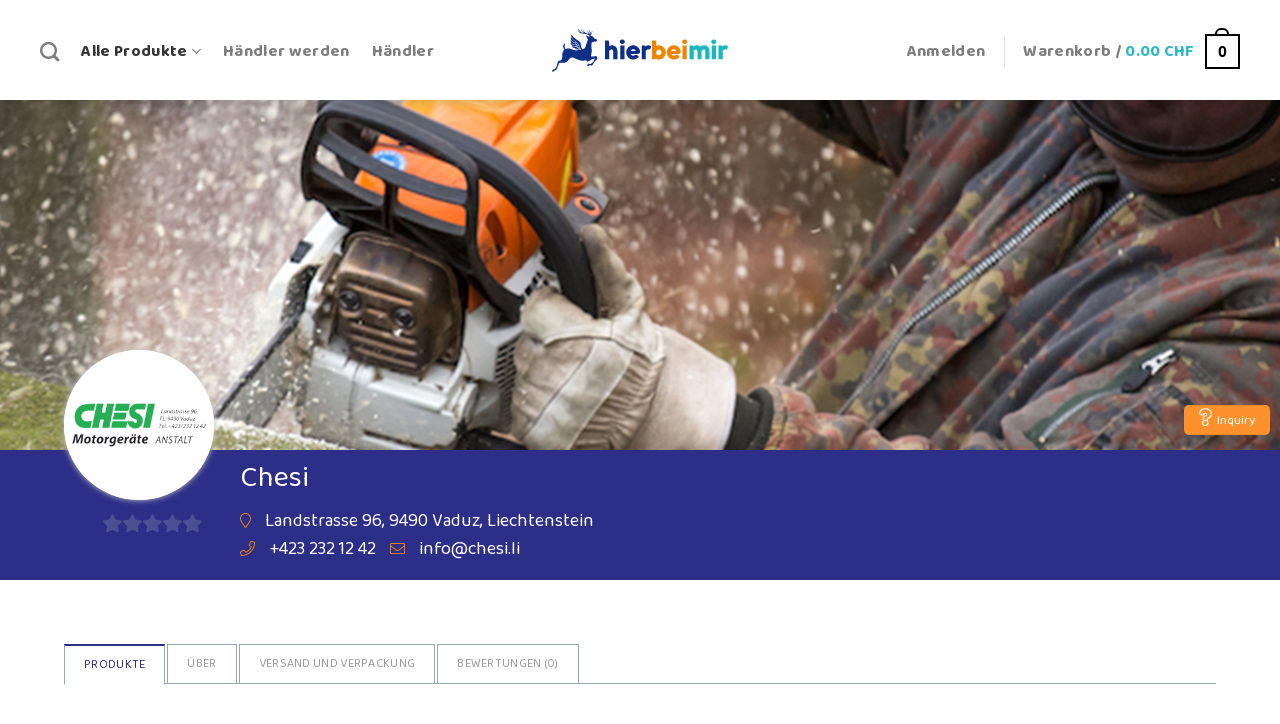

--- FILE ---
content_type: text/html; charset=UTF-8
request_url: https://www.hierbeimir.ch/shops/chesi/?zeige=produkte
body_size: 22973
content:
<!DOCTYPE html>
<!--[if IE 9 ]> <html lang="de" class="ie9 loading-site no-js"> <![endif]-->
<!--[if IE 8 ]> <html lang="de" class="ie8 loading-site no-js"> <![endif]-->
<!--[if (gte IE 9)|!(IE)]><!--><html lang="de" class="loading-site no-js"> <!--<![endif]-->
<head>
	<meta charset="UTF-8" />
	<link rel="profile" href="http://gmpg.org/xfn/11" />
	<link rel="pingback" href="https://www.hierbeimir.ch/xmlrpc.php" />

	<script>(function(html){html.className = html.className.replace(/\bno-js\b/,'js')})(document.documentElement);</script>
<meta name='robots' content='index, follow, max-image-preview:large, max-snippet:-1, max-video-preview:-1' />
<meta name="viewport" content="width=device-width, initial-scale=1, maximum-scale=1" />
	<!-- This site is optimized with the Yoast SEO plugin v22.7 - https://yoast.com/wordpress/plugins/seo/ -->
	<title>chesi | Motogeräte | Online einkaufen auf hierbeimir</title>
	<meta name="description" content="Gartenzubehör online bei chesi einkaufen | Der Spezialist für Rasenmäher, Motorsägen und Gartengeräte | Messer, Heckenscheren uvm." />
	<link rel="canonical" href="https://www.hierbeimir.ch/shops/chesi/" />
	<meta property="og:locale" content="de_DE" />
	<meta property="og:type" content="article" />
	<meta property="og:title" content="Chesi" />
	<meta property="og:description" content="Chesi" />
	<meta property="og:url" content="https://www.hierbeimir.ch/shops/chesi" />
	<meta property="og:site_name" content="hierbeimir" />
	<meta property="article:modified_time" content="2020-07-13T10:58:40+00:00" />
	<meta name="twitter:card" content="summary_large_image" />
	<meta name="twitter:title" content="Chesi" />
	<meta name="twitter:description" content="Chesi" />
	<script type="application/ld+json" class="yoast-schema-graph">{"@context":"https://schema.org","@graph":[{"@type":"WebPage","@id":"https://www.hierbeimir.ch/katalog/","url":"https://www.hierbeimir.ch/katalog/","name":"Katalog - hierbeimir","isPartOf":{"@id":"https://www.hierbeimir.ch/#website"},"primaryImageOfPage":{"@id":"https://www.hierbeimir.ch/katalog/#primaryimage"},"image":{"@id":"https://www.hierbeimir.ch/katalog/#primaryimage"},"thumbnailUrl":"https://www.hierbeimir.ch/wp-content/uploads/2020/02/Neu_Chesi-Logo.jpg","datePublished":"2019-04-12T09:01:44+00:00","dateModified":"2020-07-13T10:58:40+00:00","description":"In unserem Katalog finden Sie alle Artikel, die von unseren Händlern bei Hierbeimir angeboten werden.","breadcrumb":{"@id":"https://www.hierbeimir.ch/katalog/#breadcrumb"},"inLanguage":"de","potentialAction":[{"@type":"ReadAction","target":["https://www.hierbeimir.ch/katalog/"]}]},{"@type":"ImageObject","inLanguage":"de","@id":"https://www.hierbeimir.ch/katalog/#primaryimage","url":"https://www.hierbeimir.ch/wp-content/uploads/2020/02/Neu_Chesi-Logo.jpg","contentUrl":"https://www.hierbeimir.ch/wp-content/uploads/2020/02/Neu_Chesi-Logo.jpg","width":1000,"height":1000},{"@type":"BreadcrumbList","@id":"https://www.hierbeimir.ch/katalog/#breadcrumb","itemListElement":[{"@type":"ListItem","position":1,"name":"Startseite","item":"https://www.hierbeimir.ch/"},{"@type":"ListItem","position":2,"name":"Katalog"}]},{"@type":"WebSite","@id":"https://www.hierbeimir.ch/#website","url":"https://www.hierbeimir.ch/","name":"hierbeimir","description":"Lokales erleben","publisher":{"@id":"https://www.hierbeimir.ch/#organization"},"potentialAction":[{"@type":"SearchAction","target":{"@type":"EntryPoint","urlTemplate":"https://www.hierbeimir.ch/?s={search_term_string}"},"query-input":"required name=search_term_string"}],"inLanguage":"de"},{"@type":"Organization","@id":"https://www.hierbeimir.ch/#organization","name":"hierbeimir.ch","url":"https://www.hierbeimir.ch/","logo":{"@type":"ImageObject","inLanguage":"de","@id":"https://www.hierbeimir.ch/#/schema/logo/image/","url":"https://www.hierbeimir.ch/wp-content/uploads/2020/01/default-partner.jpg","contentUrl":"https://www.hierbeimir.ch/wp-content/uploads/2020/01/default-partner.jpg","width":150,"height":150,"caption":"hierbeimir.ch"},"image":{"@id":"https://www.hierbeimir.ch/#/schema/logo/image/"}}]}</script>
	<!-- / Yoast SEO plugin. -->


<link rel='dns-prefetch' href='//www.googletagmanager.com' />
<link rel='dns-prefetch' href='//fonts.googleapis.com' />
<link rel="alternate" type="application/rss+xml" title="hierbeimir &raquo; Feed" href="https://www.hierbeimir.ch/feed/" />
<link rel="alternate" type="application/rss+xml" title="hierbeimir &raquo; Produkte-Feed" href="https://www.hierbeimir.ch/shops/chesi/feed/" />
<script type="text/javascript">
/* <![CDATA[ */
window._wpemojiSettings = {"baseUrl":"https:\/\/s.w.org\/images\/core\/emoji\/15.0.3\/72x72\/","ext":".png","svgUrl":"https:\/\/s.w.org\/images\/core\/emoji\/15.0.3\/svg\/","svgExt":".svg","source":{"concatemoji":"https:\/\/www.hierbeimir.ch\/wp-includes\/js\/wp-emoji-release.min.js?ver=6.5.7"}};
/*! This file is auto-generated */
!function(i,n){var o,s,e;function c(e){try{var t={supportTests:e,timestamp:(new Date).valueOf()};sessionStorage.setItem(o,JSON.stringify(t))}catch(e){}}function p(e,t,n){e.clearRect(0,0,e.canvas.width,e.canvas.height),e.fillText(t,0,0);var t=new Uint32Array(e.getImageData(0,0,e.canvas.width,e.canvas.height).data),r=(e.clearRect(0,0,e.canvas.width,e.canvas.height),e.fillText(n,0,0),new Uint32Array(e.getImageData(0,0,e.canvas.width,e.canvas.height).data));return t.every(function(e,t){return e===r[t]})}function u(e,t,n){switch(t){case"flag":return n(e,"\ud83c\udff3\ufe0f\u200d\u26a7\ufe0f","\ud83c\udff3\ufe0f\u200b\u26a7\ufe0f")?!1:!n(e,"\ud83c\uddfa\ud83c\uddf3","\ud83c\uddfa\u200b\ud83c\uddf3")&&!n(e,"\ud83c\udff4\udb40\udc67\udb40\udc62\udb40\udc65\udb40\udc6e\udb40\udc67\udb40\udc7f","\ud83c\udff4\u200b\udb40\udc67\u200b\udb40\udc62\u200b\udb40\udc65\u200b\udb40\udc6e\u200b\udb40\udc67\u200b\udb40\udc7f");case"emoji":return!n(e,"\ud83d\udc26\u200d\u2b1b","\ud83d\udc26\u200b\u2b1b")}return!1}function f(e,t,n){var r="undefined"!=typeof WorkerGlobalScope&&self instanceof WorkerGlobalScope?new OffscreenCanvas(300,150):i.createElement("canvas"),a=r.getContext("2d",{willReadFrequently:!0}),o=(a.textBaseline="top",a.font="600 32px Arial",{});return e.forEach(function(e){o[e]=t(a,e,n)}),o}function t(e){var t=i.createElement("script");t.src=e,t.defer=!0,i.head.appendChild(t)}"undefined"!=typeof Promise&&(o="wpEmojiSettingsSupports",s=["flag","emoji"],n.supports={everything:!0,everythingExceptFlag:!0},e=new Promise(function(e){i.addEventListener("DOMContentLoaded",e,{once:!0})}),new Promise(function(t){var n=function(){try{var e=JSON.parse(sessionStorage.getItem(o));if("object"==typeof e&&"number"==typeof e.timestamp&&(new Date).valueOf()<e.timestamp+604800&&"object"==typeof e.supportTests)return e.supportTests}catch(e){}return null}();if(!n){if("undefined"!=typeof Worker&&"undefined"!=typeof OffscreenCanvas&&"undefined"!=typeof URL&&URL.createObjectURL&&"undefined"!=typeof Blob)try{var e="postMessage("+f.toString()+"("+[JSON.stringify(s),u.toString(),p.toString()].join(",")+"));",r=new Blob([e],{type:"text/javascript"}),a=new Worker(URL.createObjectURL(r),{name:"wpTestEmojiSupports"});return void(a.onmessage=function(e){c(n=e.data),a.terminate(),t(n)})}catch(e){}c(n=f(s,u,p))}t(n)}).then(function(e){for(var t in e)n.supports[t]=e[t],n.supports.everything=n.supports.everything&&n.supports[t],"flag"!==t&&(n.supports.everythingExceptFlag=n.supports.everythingExceptFlag&&n.supports[t]);n.supports.everythingExceptFlag=n.supports.everythingExceptFlag&&!n.supports.flag,n.DOMReady=!1,n.readyCallback=function(){n.DOMReady=!0}}).then(function(){return e}).then(function(){var e;n.supports.everything||(n.readyCallback(),(e=n.source||{}).concatemoji?t(e.concatemoji):e.wpemoji&&e.twemoji&&(t(e.twemoji),t(e.wpemoji)))}))}((window,document),window._wpemojiSettings);
/* ]]> */
</script>
<style id='wp-emoji-styles-inline-css' type='text/css'>

	img.wp-smiley, img.emoji {
		display: inline !important;
		border: none !important;
		box-shadow: none !important;
		height: 1em !important;
		width: 1em !important;
		margin: 0 0.07em !important;
		vertical-align: -0.1em !important;
		background: none !important;
		padding: 0 !important;
	}
</style>
<link rel='stylesheet' id='wp-block-library-css' href='https://www.hierbeimir.ch/wp-includes/css/dist/block-library/style.min.css?ver=6.5.7' type='text/css' media='all' />
<style id='classic-theme-styles-inline-css' type='text/css'>
/*! This file is auto-generated */
.wp-block-button__link{color:#fff;background-color:#32373c;border-radius:9999px;box-shadow:none;text-decoration:none;padding:calc(.667em + 2px) calc(1.333em + 2px);font-size:1.125em}.wp-block-file__button{background:#32373c;color:#fff;text-decoration:none}
</style>
<style id='global-styles-inline-css' type='text/css'>
body{--wp--preset--color--black: #000000;--wp--preset--color--cyan-bluish-gray: #abb8c3;--wp--preset--color--white: #ffffff;--wp--preset--color--pale-pink: #f78da7;--wp--preset--color--vivid-red: #cf2e2e;--wp--preset--color--luminous-vivid-orange: #ff6900;--wp--preset--color--luminous-vivid-amber: #fcb900;--wp--preset--color--light-green-cyan: #7bdcb5;--wp--preset--color--vivid-green-cyan: #00d084;--wp--preset--color--pale-cyan-blue: #8ed1fc;--wp--preset--color--vivid-cyan-blue: #0693e3;--wp--preset--color--vivid-purple: #9b51e0;--wp--preset--gradient--vivid-cyan-blue-to-vivid-purple: linear-gradient(135deg,rgba(6,147,227,1) 0%,rgb(155,81,224) 100%);--wp--preset--gradient--light-green-cyan-to-vivid-green-cyan: linear-gradient(135deg,rgb(122,220,180) 0%,rgb(0,208,130) 100%);--wp--preset--gradient--luminous-vivid-amber-to-luminous-vivid-orange: linear-gradient(135deg,rgba(252,185,0,1) 0%,rgba(255,105,0,1) 100%);--wp--preset--gradient--luminous-vivid-orange-to-vivid-red: linear-gradient(135deg,rgba(255,105,0,1) 0%,rgb(207,46,46) 100%);--wp--preset--gradient--very-light-gray-to-cyan-bluish-gray: linear-gradient(135deg,rgb(238,238,238) 0%,rgb(169,184,195) 100%);--wp--preset--gradient--cool-to-warm-spectrum: linear-gradient(135deg,rgb(74,234,220) 0%,rgb(151,120,209) 20%,rgb(207,42,186) 40%,rgb(238,44,130) 60%,rgb(251,105,98) 80%,rgb(254,248,76) 100%);--wp--preset--gradient--blush-light-purple: linear-gradient(135deg,rgb(255,206,236) 0%,rgb(152,150,240) 100%);--wp--preset--gradient--blush-bordeaux: linear-gradient(135deg,rgb(254,205,165) 0%,rgb(254,45,45) 50%,rgb(107,0,62) 100%);--wp--preset--gradient--luminous-dusk: linear-gradient(135deg,rgb(255,203,112) 0%,rgb(199,81,192) 50%,rgb(65,88,208) 100%);--wp--preset--gradient--pale-ocean: linear-gradient(135deg,rgb(255,245,203) 0%,rgb(182,227,212) 50%,rgb(51,167,181) 100%);--wp--preset--gradient--electric-grass: linear-gradient(135deg,rgb(202,248,128) 0%,rgb(113,206,126) 100%);--wp--preset--gradient--midnight: linear-gradient(135deg,rgb(2,3,129) 0%,rgb(40,116,252) 100%);--wp--preset--font-size--small: 13px;--wp--preset--font-size--medium: 20px;--wp--preset--font-size--large: 36px;--wp--preset--font-size--x-large: 42px;--wp--preset--spacing--20: 0.44rem;--wp--preset--spacing--30: 0.67rem;--wp--preset--spacing--40: 1rem;--wp--preset--spacing--50: 1.5rem;--wp--preset--spacing--60: 2.25rem;--wp--preset--spacing--70: 3.38rem;--wp--preset--spacing--80: 5.06rem;--wp--preset--shadow--natural: 6px 6px 9px rgba(0, 0, 0, 0.2);--wp--preset--shadow--deep: 12px 12px 50px rgba(0, 0, 0, 0.4);--wp--preset--shadow--sharp: 6px 6px 0px rgba(0, 0, 0, 0.2);--wp--preset--shadow--outlined: 6px 6px 0px -3px rgba(255, 255, 255, 1), 6px 6px rgba(0, 0, 0, 1);--wp--preset--shadow--crisp: 6px 6px 0px rgba(0, 0, 0, 1);}:where(.is-layout-flex){gap: 0.5em;}:where(.is-layout-grid){gap: 0.5em;}body .is-layout-flex{display: flex;}body .is-layout-flex{flex-wrap: wrap;align-items: center;}body .is-layout-flex > *{margin: 0;}body .is-layout-grid{display: grid;}body .is-layout-grid > *{margin: 0;}:where(.wp-block-columns.is-layout-flex){gap: 2em;}:where(.wp-block-columns.is-layout-grid){gap: 2em;}:where(.wp-block-post-template.is-layout-flex){gap: 1.25em;}:where(.wp-block-post-template.is-layout-grid){gap: 1.25em;}.has-black-color{color: var(--wp--preset--color--black) !important;}.has-cyan-bluish-gray-color{color: var(--wp--preset--color--cyan-bluish-gray) !important;}.has-white-color{color: var(--wp--preset--color--white) !important;}.has-pale-pink-color{color: var(--wp--preset--color--pale-pink) !important;}.has-vivid-red-color{color: var(--wp--preset--color--vivid-red) !important;}.has-luminous-vivid-orange-color{color: var(--wp--preset--color--luminous-vivid-orange) !important;}.has-luminous-vivid-amber-color{color: var(--wp--preset--color--luminous-vivid-amber) !important;}.has-light-green-cyan-color{color: var(--wp--preset--color--light-green-cyan) !important;}.has-vivid-green-cyan-color{color: var(--wp--preset--color--vivid-green-cyan) !important;}.has-pale-cyan-blue-color{color: var(--wp--preset--color--pale-cyan-blue) !important;}.has-vivid-cyan-blue-color{color: var(--wp--preset--color--vivid-cyan-blue) !important;}.has-vivid-purple-color{color: var(--wp--preset--color--vivid-purple) !important;}.has-black-background-color{background-color: var(--wp--preset--color--black) !important;}.has-cyan-bluish-gray-background-color{background-color: var(--wp--preset--color--cyan-bluish-gray) !important;}.has-white-background-color{background-color: var(--wp--preset--color--white) !important;}.has-pale-pink-background-color{background-color: var(--wp--preset--color--pale-pink) !important;}.has-vivid-red-background-color{background-color: var(--wp--preset--color--vivid-red) !important;}.has-luminous-vivid-orange-background-color{background-color: var(--wp--preset--color--luminous-vivid-orange) !important;}.has-luminous-vivid-amber-background-color{background-color: var(--wp--preset--color--luminous-vivid-amber) !important;}.has-light-green-cyan-background-color{background-color: var(--wp--preset--color--light-green-cyan) !important;}.has-vivid-green-cyan-background-color{background-color: var(--wp--preset--color--vivid-green-cyan) !important;}.has-pale-cyan-blue-background-color{background-color: var(--wp--preset--color--pale-cyan-blue) !important;}.has-vivid-cyan-blue-background-color{background-color: var(--wp--preset--color--vivid-cyan-blue) !important;}.has-vivid-purple-background-color{background-color: var(--wp--preset--color--vivid-purple) !important;}.has-black-border-color{border-color: var(--wp--preset--color--black) !important;}.has-cyan-bluish-gray-border-color{border-color: var(--wp--preset--color--cyan-bluish-gray) !important;}.has-white-border-color{border-color: var(--wp--preset--color--white) !important;}.has-pale-pink-border-color{border-color: var(--wp--preset--color--pale-pink) !important;}.has-vivid-red-border-color{border-color: var(--wp--preset--color--vivid-red) !important;}.has-luminous-vivid-orange-border-color{border-color: var(--wp--preset--color--luminous-vivid-orange) !important;}.has-luminous-vivid-amber-border-color{border-color: var(--wp--preset--color--luminous-vivid-amber) !important;}.has-light-green-cyan-border-color{border-color: var(--wp--preset--color--light-green-cyan) !important;}.has-vivid-green-cyan-border-color{border-color: var(--wp--preset--color--vivid-green-cyan) !important;}.has-pale-cyan-blue-border-color{border-color: var(--wp--preset--color--pale-cyan-blue) !important;}.has-vivid-cyan-blue-border-color{border-color: var(--wp--preset--color--vivid-cyan-blue) !important;}.has-vivid-purple-border-color{border-color: var(--wp--preset--color--vivid-purple) !important;}.has-vivid-cyan-blue-to-vivid-purple-gradient-background{background: var(--wp--preset--gradient--vivid-cyan-blue-to-vivid-purple) !important;}.has-light-green-cyan-to-vivid-green-cyan-gradient-background{background: var(--wp--preset--gradient--light-green-cyan-to-vivid-green-cyan) !important;}.has-luminous-vivid-amber-to-luminous-vivid-orange-gradient-background{background: var(--wp--preset--gradient--luminous-vivid-amber-to-luminous-vivid-orange) !important;}.has-luminous-vivid-orange-to-vivid-red-gradient-background{background: var(--wp--preset--gradient--luminous-vivid-orange-to-vivid-red) !important;}.has-very-light-gray-to-cyan-bluish-gray-gradient-background{background: var(--wp--preset--gradient--very-light-gray-to-cyan-bluish-gray) !important;}.has-cool-to-warm-spectrum-gradient-background{background: var(--wp--preset--gradient--cool-to-warm-spectrum) !important;}.has-blush-light-purple-gradient-background{background: var(--wp--preset--gradient--blush-light-purple) !important;}.has-blush-bordeaux-gradient-background{background: var(--wp--preset--gradient--blush-bordeaux) !important;}.has-luminous-dusk-gradient-background{background: var(--wp--preset--gradient--luminous-dusk) !important;}.has-pale-ocean-gradient-background{background: var(--wp--preset--gradient--pale-ocean) !important;}.has-electric-grass-gradient-background{background: var(--wp--preset--gradient--electric-grass) !important;}.has-midnight-gradient-background{background: var(--wp--preset--gradient--midnight) !important;}.has-small-font-size{font-size: var(--wp--preset--font-size--small) !important;}.has-medium-font-size{font-size: var(--wp--preset--font-size--medium) !important;}.has-large-font-size{font-size: var(--wp--preset--font-size--large) !important;}.has-x-large-font-size{font-size: var(--wp--preset--font-size--x-large) !important;}
.wp-block-navigation a:where(:not(.wp-element-button)){color: inherit;}
:where(.wp-block-post-template.is-layout-flex){gap: 1.25em;}:where(.wp-block-post-template.is-layout-grid){gap: 1.25em;}
:where(.wp-block-columns.is-layout-flex){gap: 2em;}:where(.wp-block-columns.is-layout-grid){gap: 2em;}
.wp-block-pullquote{font-size: 1.5em;line-height: 1.6;}
</style>
<link rel='stylesheet' id='smart-search-css' href='https://www.hierbeimir.ch/wp-content/plugins/smart-woocommerce-search/assets/dist/css/general.css?ver=2.15.0' type='text/css' media='all' />
<style id='smart-search-inline-css' type='text/css'>
.ysm-search-widget-1 .search-field[type="search"]{border-width:1px;}.ysm-search-widget-1 .smart-search-suggestions .smart-search-post-icon{width:50px;}.ysm-search-widget-2 .search-field[type="search"]{border-width:1px;}.ysm-search-widget-2 .smart-search-suggestions .smart-search-post-icon{width:50px;}.widget_search .smart-search-suggestions .smart-search-post-icon{width:50px;}.wp-block-search.sws-search-block-default .smart-search-suggestions .smart-search-post-icon{width:50px;}.widget_product_search .smart-search-suggestions .smart-search-post-icon{width:50px;}.wp-block-search.sws-search-block-product .smart-search-suggestions .smart-search-post-icon{width:50px;}
</style>
<style id='woocommerce-inline-inline-css' type='text/css'>
.woocommerce form .form-row .required { visibility: visible; }
</style>
<link rel='stylesheet' id='flatsome-icons-css' href='https://www.hierbeimir.ch/wp-content/themes/flatsome/assets/css/fl-icons.css?ver=3.12' type='text/css' media='all' />
<link rel='stylesheet' id='wcfm_core_css-css' href='https://www.hierbeimir.ch/wp-content/plugins/wc-frontend-manager/assets/css/min/wcfm-style-core.css?ver=6.7.22' type='text/css' media='all' />
<link rel='stylesheet' id='wcfmvm_custom_subscribe_button_css-css' href='https://www.hierbeimir.ch/wp-content/uploads/wcfm/wcfmvm-style-custom-subscribe-button-1568634945.css?ver=2.11.8' type='text/css' media='all' />
<link rel='stylesheet' id='jquery-ui-style-css' href='https://www.hierbeimir.ch/wp-content/plugins/woocommerce/assets/css/jquery-ui/jquery-ui.min.css?ver=8.8.6' type='text/css' media='all' />
<link rel='stylesheet' id='wcfm_fa_icon_css-css' href='https://www.hierbeimir.ch/wp-content/plugins/wc-frontend-manager/assets/fonts/font-awesome/css/wcfmicon.min.css?ver=6.7.22' type='text/css' media='all' />
<link rel='stylesheet' id='wcfm-leaflet-map-style-css' href='https://www.hierbeimir.ch/wp-content/plugins/wc-frontend-manager/includes/libs/leaflet/leaflet.css?ver=6.7.22' type='text/css' media='all' />
<link rel='stylesheet' id='wcfm-leaflet-search-style-css' href='https://www.hierbeimir.ch/wp-content/plugins/wc-frontend-manager/includes/libs/leaflet/leaflet-search.css?ver=6.7.22' type='text/css' media='all' />
<link rel='stylesheet' id='select2_css-css' href='https://www.hierbeimir.ch/wp-content/plugins/wc-frontend-manager/includes/libs/select2/select2.css?ver=6.7.22' type='text/css' media='all' />
<link rel='stylesheet' id='wcfmmp_store_css-css' href='https://www.hierbeimir.ch/wp-content/plugins/wc-multivendor-marketplace/assets/css/min/store/wcfmmp-style-store.css?ver=3.6.16' type='text/css' media='all' />
<link rel='stylesheet' id='wcfmmp_store_responsive_css-css' href='https://www.hierbeimir.ch/wp-content/plugins/wc-multivendor-marketplace/assets/css/min/store/wcfmmp-style-store-responsive.css?ver=3.6.16' type='text/css' media='all' />
<link rel='stylesheet' id='wcfmmp_style_custom-css' href='https://www.hierbeimir.ch/wp-content/uploads/wcfm/wcfmmp-style-custom-1710490475.css?ver=3.6.16' type='text/css' media='all' />
<link rel='stylesheet' id='flatsome-main-css' href='https://www.hierbeimir.ch/wp-content/themes/flatsome/assets/css/flatsome.css?ver=3.13.1' type='text/css' media='all' />
<link rel='stylesheet' id='flatsome-shop-css' href='https://www.hierbeimir.ch/wp-content/themes/flatsome/assets/css/flatsome-shop.css?ver=3.13.1' type='text/css' media='all' />
<link rel='stylesheet' id='flatsome-style-css' href='https://www.hierbeimir.ch/wp-content/themes/flatsome-child/style.css?ver=3.0' type='text/css' media='all' />
<link rel='stylesheet' id='flatsome-googlefonts-css' href='//fonts.googleapis.com/css?family=Baloo+2%3Aregular%2Cregular%2Cregular%2C700%2Cregular&#038;display=swap&#038;ver=3.9' type='text/css' media='all' />
<script type="text/javascript" id="woocommerce-google-analytics-integration-gtag-js-after">
/* <![CDATA[ */
/* Google Analytics for WooCommerce (gtag.js) */
					window.dataLayer = window.dataLayer || [];
					function gtag(){dataLayer.push(arguments);}
					// Set up default consent state.
					for ( const mode of [{"analytics_storage":"denied","ad_storage":"denied","ad_user_data":"denied","ad_personalization":"denied","region":["AT","BE","BG","HR","CY","CZ","DK","EE","FI","FR","DE","GR","HU","IS","IE","IT","LV","LI","LT","LU","MT","NL","NO","PL","PT","RO","SK","SI","ES","SE","GB","CH"]}] || [] ) {
						gtag( "consent", "default", { "wait_for_update": 500, ...mode } );
					}
					gtag("js", new Date());
					gtag("set", "developer_id.dOGY3NW", true);
					gtag("config", "G-9EN8K1RDKF", {"track_404":true,"allow_google_signals":true,"logged_in":false,"linker":{"domains":[],"allow_incoming":false},"custom_map":{"dimension1":"logged_in"}});
/* ]]> */
</script>
<script type="text/javascript" src="https://www.hierbeimir.ch/wp-includes/js/jquery/jquery.min.js?ver=3.7.1" id="jquery-core-js"></script>
<script type="text/javascript" src="https://www.hierbeimir.ch/wp-includes/js/jquery/jquery-migrate.min.js?ver=3.4.1" id="jquery-migrate-js"></script>
<script type="text/javascript" src="https://www.hierbeimir.ch/wp-content/plugins/woocommerce/assets/js/jquery-blockui/jquery.blockUI.min.js?ver=2.7.0-wc.8.8.6" id="jquery-blockui-js" defer="defer" data-wp-strategy="defer"></script>
<script type="text/javascript" id="wc-add-to-cart-js-extra">
/* <![CDATA[ */
var wc_add_to_cart_params = {"ajax_url":"\/wp-admin\/admin-ajax.php","wc_ajax_url":"\/?wc-ajax=%%endpoint%%","i18n_view_cart":"Warenkorb anzeigen","cart_url":"https:\/\/www.hierbeimir.ch\/warenkorb\/","is_cart":"","cart_redirect_after_add":"no"};
/* ]]> */
</script>
<script type="text/javascript" src="https://www.hierbeimir.ch/wp-content/plugins/woocommerce/assets/js/frontend/add-to-cart.min.js?ver=8.8.6" id="wc-add-to-cart-js" defer="defer" data-wp-strategy="defer"></script>
<script type="text/javascript" src="https://www.hierbeimir.ch/wp-content/plugins/woocommerce/assets/js/js-cookie/js.cookie.min.js?ver=2.1.4-wc.8.8.6" id="js-cookie-js" defer="defer" data-wp-strategy="defer"></script>
<script type="text/javascript" id="woocommerce-js-extra">
/* <![CDATA[ */
var woocommerce_params = {"ajax_url":"\/wp-admin\/admin-ajax.php","wc_ajax_url":"\/?wc-ajax=%%endpoint%%"};
/* ]]> */
</script>
<script type="text/javascript" src="https://www.hierbeimir.ch/wp-content/plugins/woocommerce/assets/js/frontend/woocommerce.min.js?ver=8.8.6" id="woocommerce-js" defer="defer" data-wp-strategy="defer"></script>
<script type="text/javascript" id="pw-gift-cards-js-extra">
/* <![CDATA[ */
var pwgc = {"ajaxurl":"\/wp-admin\/admin-ajax.php","denomination_attribute_slug":"gift-card-amount","other_amount_prompt":"Anderen Betrag","reload_key":"pw_gift_card_reload_number","decimal_places":"2","decimal_separator":".","thousand_separator":",","max_message_characters":"500","balance_check_icon":"<i class=\"fas fa-cog fa-spin fa-3x\"><\/i>","allow_multiple_recipients":"yes","i18n":{"custom_amount_required_error":"Ben\u00f6tigt","debit_amount_prompt":"Zu belastender Betrag?","debit_note_prompt":"Notiz","min_amount_error":"Minimalbetrag &#67;&#72;&#70;","max_amount_error":"Maximalbetrag &#67;&#72;&#70;","invalid_recipient_error":"Das Feld \"An\" sollte nur E-Mail-Adressen enthalten. Folgende Empf\u00e4nger sehen nicht aus wie g\u00fcltige E-Mail-Adressen:","previousMonth":"Vorheriger Monat","nextMonth":"N\u00e4chster Monat","jan":"Januar","feb":"Februar","mar":"M\u00e4rz","apr":"April","may":"Mai","jun":"Juni","jul":"Juli","aug":"August","sep":"September","oct":"Oktober","nov":"November","dec":"Dezember","sun":"So","mon":"Mo","tue":"Di","wed":"Mi","thu":"Do","fri":"Fr","sat":"Sa","sunday":"Sonntag","monday":"Montag","tuesday":"Dienstag","wednesday":"Mittwoch","thursday":"Donnerstag","friday":"Freitag","saturday":"Samstag"},"nonces":{"check_balance":"cddc8f37aa","debit_balance":"a04aa68c4e","apply_gift_card":"a06732f5eb","remove_card":"8dbe21acf9"}};
/* ]]> */
</script>
<script src="https://www.hierbeimir.ch/wp-content/plugins/pw-gift-cards/assets/js/pw-gift-cards.js?ver=1.241" defer="defer" type="text/javascript"></script>
<link rel="https://api.w.org/" href="https://www.hierbeimir.ch/wp-json/" /><link rel="EditURI" type="application/rsd+xml" title="RSD" href="https://www.hierbeimir.ch/xmlrpc.php?rsd" />
<meta name="generator" content="WordPress 6.5.7" />
<meta name="generator" content="WooCommerce 8.8.6" />

		<!-- GA Google Analytics @ https://m0n.co/ga -->
		<script async src="https://www.googletagmanager.com/gtag/js?id=405898880"></script>
		<script>
			window.dataLayer = window.dataLayer || [];
			function gtag(){dataLayer.push(arguments);}
			gtag('js', new Date());
			gtag('config', '405898880');
		</script>

	<style>.bg{opacity: 0; transition: opacity 1s; -webkit-transition: opacity 1s;} .bg-loaded{opacity: 1;}</style><!--[if IE]><link rel="stylesheet" type="text/css" href="https://www.hierbeimir.ch/wp-content/themes/flatsome/assets/css/ie-fallback.css"><script src="//cdnjs.cloudflare.com/ajax/libs/html5shiv/3.6.1/html5shiv.js"></script><script>var head = document.getElementsByTagName('head')[0],style = document.createElement('style');style.type = 'text/css';style.styleSheet.cssText = ':before,:after{content:none !important';head.appendChild(style);setTimeout(function(){head.removeChild(style);}, 0);</script><script src="https://www.hierbeimir.ch/wp-content/themes/flatsome/assets/libs/ie-flexibility.js"></script><![endif]--><!-- Google tag (gtag.js) -->
<script async src="https://www.googletagmanager.com/gtag/js?id=G-9EN8K1RDKF"></script>
<script>
  window.dataLayer = window.dataLayer || [];
  function gtag(){dataLayer.push(arguments);}
  gtag('js', new Date());

  gtag('config', 'G-9EN8K1RDKF');
</script>	<noscript><style>.woocommerce-product-gallery{ opacity: 1 !important; }</style></noscript>
	<style id="custom-css" type="text/css">:root {--primary-color: #ffffff;}.full-width .ubermenu-nav, .container, .row{max-width: 1410px}.row.row-collapse{max-width: 1380px}.row.row-small{max-width: 1402.5px}.row.row-large{max-width: 1440px}.sticky-add-to-cart--active, #wrapper,#main,#main.dark{background-color: #ffffff}.header-main{height: 100px}#logo img{max-height: 100px}#logo{width:176px;}.header-bottom{min-height: 10px}.header-top{min-height: 30px}.transparent .header-main{height: 30px}.transparent #logo img{max-height: 30px}.has-transparent + .page-title:first-of-type,.has-transparent + #main > .page-title,.has-transparent + #main > div > .page-title,.has-transparent + #main .page-header-wrapper:first-of-type .page-title{padding-top: 30px;}.header.show-on-scroll,.stuck .header-main{height:70px!important}.stuck #logo img{max-height: 70px!important}.header-bg-color, .header-wrapper {background-color: rgba(255,255,255,0.9)}.header-bottom {background-color: #f1f1f1}.header-wrapper:not(.stuck) .header-main .header-nav{margin-top: 3px }.header-bottom-nav > li > a{line-height: 16px }@media (max-width: 549px) {.header-main{height: 70px}#logo img{max-height: 70px}}.nav-dropdown{border-radius:15px}.nav-dropdown{font-size:100%}/* Color */.accordion-title.active, .has-icon-bg .icon .icon-inner,.logo a, .primary.is-underline, .primary.is-link, .badge-outline .badge-inner, .nav-outline > li.active> a,.nav-outline >li.active > a, .cart-icon strong,[data-color='primary'], .is-outline.primary{color: #ffffff;}/* Color !important */[data-text-color="primary"]{color: #ffffff!important;}/* Background Color */[data-text-bg="primary"]{background-color: #ffffff;}/* Background */.scroll-to-bullets a,.featured-title, .label-new.menu-item > a:after, .nav-pagination > li > .current,.nav-pagination > li > span:hover,.nav-pagination > li > a:hover,.has-hover:hover .badge-outline .badge-inner,button[type="submit"], .button.wc-forward:not(.checkout):not(.checkout-button), .button.submit-button, .button.primary:not(.is-outline),.featured-table .title,.is-outline:hover, .has-icon:hover .icon-label,.nav-dropdown-bold .nav-column li > a:hover, .nav-dropdown.nav-dropdown-bold > li > a:hover, .nav-dropdown-bold.dark .nav-column li > a:hover, .nav-dropdown.nav-dropdown-bold.dark > li > a:hover, .is-outline:hover, .tagcloud a:hover,.grid-tools a, input[type='submit']:not(.is-form), .box-badge:hover .box-text, input.button.alt,.nav-box > li > a:hover,.nav-box > li.active > a,.nav-pills > li.active > a ,.current-dropdown .cart-icon strong, .cart-icon:hover strong, .nav-line-bottom > li > a:before, .nav-line-grow > li > a:before, .nav-line > li > a:before,.banner, .header-top, .slider-nav-circle .flickity-prev-next-button:hover svg, .slider-nav-circle .flickity-prev-next-button:hover .arrow, .primary.is-outline:hover, .button.primary:not(.is-outline), input[type='submit'].primary, input[type='submit'].primary, input[type='reset'].button, input[type='button'].primary, .badge-inner{background-color: #ffffff;}/* Border */.nav-vertical.nav-tabs > li.active > a,.scroll-to-bullets a.active,.nav-pagination > li > .current,.nav-pagination > li > span:hover,.nav-pagination > li > a:hover,.has-hover:hover .badge-outline .badge-inner,.accordion-title.active,.featured-table,.is-outline:hover, .tagcloud a:hover,blockquote, .has-border, .cart-icon strong:after,.cart-icon strong,.blockUI:before, .processing:before,.loading-spin, .slider-nav-circle .flickity-prev-next-button:hover svg, .slider-nav-circle .flickity-prev-next-button:hover .arrow, .primary.is-outline:hover{border-color: #ffffff}.nav-tabs > li.active > a{border-top-color: #ffffff}.widget_shopping_cart_content .blockUI.blockOverlay:before { border-left-color: #ffffff }.woocommerce-checkout-review-order .blockUI.blockOverlay:before { border-left-color: #ffffff }/* Fill */.slider .flickity-prev-next-button:hover svg,.slider .flickity-prev-next-button:hover .arrow{fill: #ffffff;}body{font-size: 112%;}@media screen and (max-width: 549px){body{font-size: 100%;}}body{font-family:"Baloo 2", sans-serif}body{font-weight: 0}.nav > li > a {font-family:"Baloo 2", sans-serif;}.mobile-sidebar-levels-2 .nav > li > ul > li > a {font-family:"Baloo 2", sans-serif;}.nav > li > a {font-weight: 700;}.mobile-sidebar-levels-2 .nav > li > ul > li > a {font-weight: 700;}h1,h2,h3,h4,h5,h6,.heading-font, .off-canvas-center .nav-sidebar.nav-vertical > li > a{font-family: "Baloo 2", sans-serif;}h1,h2,h3,h4,h5,h6,.heading-font,.banner h1,.banner h2{font-weight: 0;}.breadcrumbs{text-transform: none;}button,.button{text-transform: none;}.nav > li > a, .links > li > a{text-transform: none;}.section-title span{text-transform: none;}h3.widget-title,span.widget-title{text-transform: none;}.alt-font{font-family: "Baloo 2", sans-serif;}.alt-font{font-weight: 0!important;}@media screen and (min-width: 550px){.products .box-vertical .box-image{min-width: 600px!important;width: 600px!important;}}.footer-2{background-color: #f38401}.absolute-footer, html{background-color: #f38401}/* Custom CSS */.wc-block-grid__product-rating .star-rating span:before, .wc-block-grid__product-rating .wc-block-grid__product-rating__stars span:before {display: none !important;}.wc-block-grid__product-rating .star-rating, .wc-block-grid__product-rating .wc-block-grid__product-rating__stars {display: none;}}/* Custom CSS Tablet */@media (max-width: 849px){.wc-block-grid__product-rating .star-rating span:before, .wc-block-grid__product-rating .wc-block-grid__product-rating__stars span:before {display: none !important;}.wc-block-grid__product-rating .star-rating, .wc-block-grid__product-rating .wc-block-grid__product-rating__stars {display: none;}}}/* Custom CSS Mobile */@media (max-width: 549px){.wc-block-grid__product-rating .star-rating span:before, .wc-block-grid__product-rating .wc-block-grid__product-rating__stars span:before {display: none !important;}.wc-block-grid__product-rating .star-rating, .wc-block-grid__product-rating .wc-block-grid__product-rating__stars {display: none;}}}.label-new.menu-item > a:after{content:"Neu";}.label-hot.menu-item > a:after{content:"Hot";}.label-sale.menu-item > a:after{content:"Ausverkauf";}.label-popular.menu-item > a:after{content:"Beliebt";}</style>		<style type="text/css" id="wp-custom-css">
			.nav-vertical.nav-tabs > li.active > a, .scroll-to-bullets a.active, .nav-pagination > li > .current, .nav-pagination > li > span:hover, .nav-pagination > li > a:hover, .has-hover:hover .badge-outline .badge-inner, .accordion-title.active, .featured-table, .is-outline:hover, .tagcloud a:hover, blockquote, .has-border, .cart-icon strong:after, .cart-icon strong, .blockUI:before, .processing:before, .loading-spin, .slider-nav-circle .flickity-prev-next-button:hover svg, .slider-nav-circle .flickity-prev-next-button:hover .arrow, .primary.is-outline:hover {
	border-color:black !important;
	color:black !important
}		</style>
		</head>

<body class="archive post-type-archive post-type-archive-product theme-flatsome woocommerce-shop woocommerce woocommerce-page woocommerce-no-js full-width header-shadow lightbox nav-dropdown-has-arrow nav-dropdown-has-shadow nav-dropdown-has-border wcfm-store-page wcfmmp-store-page tax-dc_vendor_shop wcfm-theme-flatsome">


<a class="skip-link screen-reader-text" href="#main">Skip to content</a>

<div id="wrapper">

	
	<header id="header" class="header has-sticky sticky-jump">
		<div class="header-wrapper">
			<div id="masthead" class="header-main show-logo-center">
      <div class="header-inner flex-row container logo-center medium-logo-center" role="navigation">

          <!-- Logo -->
          <div id="logo" class="flex-col logo">
            <!-- Header logo -->
<a href="https://www.hierbeimir.ch/" title="hierbeimir - Lokales erleben" rel="home">
    <img width="176" height="100" src="https://www.hierbeimir.li/wp-content/uploads/2021/02/hierbeimir_schriftzug_mit_hirsch-neu.svg" class="header_logo header-logo" alt="hierbeimir"/><img  width="176" height="100" src="https://www.hierbeimir.li/wp-content/uploads/2021/02/hierbeimir_schriftzug_mit_hirsch-neu.svg" class="header-logo-dark" alt="hierbeimir"/></a>
          </div>

          <!-- Mobile Left Elements -->
          <div class="flex-col show-for-medium flex-left">
            <ul class="mobile-nav nav nav-left ">
              <li class="nav-icon has-icon">
  		<a href="#" data-open="#main-menu" data-pos="left" data-bg="main-menu-overlay" data-color="" class="is-small" aria-label="Menu" aria-controls="main-menu" aria-expanded="false">
		
		  <i class="icon-menu" ></i>
		  		</a>
	</li>            </ul>
          </div>

          <!-- Left Elements -->
          <div class="flex-col hide-for-medium flex-left
            ">
            <ul class="header-nav header-nav-main nav nav-left  nav-line-grow nav-size-medium nav-spacing-large nav-uppercase" >
              <li class="header-search header-search-dropdown has-icon has-dropdown menu-item-has-children">
		<a href="#" aria-label="Suche" class="is-small"><i class="icon-search" ></i></a>
		<ul class="nav-dropdown nav-dropdown-simple">
	 	<li class="header-search-form search-form html relative has-icon">
	<div class="header-search-form-wrapper">
		<div class="searchform-wrapper ux-search-box relative is-normal"><form role="search" method="get" class="searchform" action="https://www.hierbeimir.ch/">
	<div class="flex-row relative">
						<div class="flex-col flex-grow">
			<label class="screen-reader-text" for="woocommerce-product-search-field-0">Suche nach:</label>
			<input type="search" id="woocommerce-product-search-field-0" class="search-field mb-0" placeholder="Suche&hellip;" value="" name="s" />
			<input type="hidden" name="post_type" value="product" />
					</div>
		<div class="flex-col">
			<button type="submit" value="Suche" class="ux-search-submit submit-button secondary button icon mb-0" aria-label="Submit">
				<i class="icon-search" ></i>			</button>
		</div>
	</div>
	<div class="live-search-results text-left z-top"></div>
</form>
</div>	</div>
</li>	</ul>
</li>
<li id="menu-item-9256" class="menu-item menu-item-type-post_type menu-item-object-page menu-item-has-children current-menu-item current_page_item menu-item-9256 active menu-item-design-default has-dropdown"><a href="https://www.hierbeimir.ch/katalog/" aria-current="page" class="nav-top-link">Alle Produkte<i class="icon-angle-down" ></i></a>
<ul class="sub-menu nav-dropdown nav-dropdown-simple">
	<li id="menu-item-142088" class="menu-item menu-item-type-post_type menu-item-object-page menu-item-142088"><a href="https://www.hierbeimir.ch/angebote/">Sale</a></li>
</ul>
</li>
<li id="menu-item-24" class="menu-item menu-item-type-post_type menu-item-object-page menu-item-24 menu-item-design-default"><a href="https://www.hierbeimir.ch/haendler-werden/" class="nav-top-link">Händler werden</a></li>
<li id="menu-item-639171" class="menu-item menu-item-type-post_type menu-item-object-page menu-item-639171 menu-item-design-default"><a href="https://www.hierbeimir.ch/638989-2/" class="nav-top-link">Händler</a></li>
            </ul>
          </div>

          <!-- Right Elements -->
          <div class="flex-col hide-for-medium flex-right">
            <ul class="header-nav header-nav-main nav nav-right  nav-line-grow nav-size-medium nav-spacing-large nav-uppercase">
              <li class="account-item has-icon
    "
>

<a href="https://www.hierbeimir.ch/mein-konto/"
    class="nav-top-link nav-top-not-logged-in "
    data-open="#login-form-popup"  >
    <span>
    Anmelden      </span>
  
</a>



</li>
<li class="header-divider"></li><li class="cart-item has-icon has-dropdown">

<a href="https://www.hierbeimir.ch/warenkorb/" title="Warenkorb" class="header-cart-link is-small">


<span class="header-cart-title">
   Warenkorb   /      <span class="cart-price"><span class="woocommerce-Price-amount amount"><bdi>0.00<span class="woocommerce-Price-currencySymbol">&#67;&#72;&#70;</span></bdi></span></span>
  </span>

    <span class="cart-icon image-icon">
    <strong>0</strong>
  </span>
  </a>

 <ul class="nav-dropdown nav-dropdown-simple">
    <li class="html widget_shopping_cart">
      <div class="widget_shopping_cart_content">
        

	<p class="woocommerce-mini-cart__empty-message">Es befinden sich keine Produkte im Warenkorb.</p>


      </div>
    </li>
     </ul>

</li>
            </ul>
          </div>

          <!-- Mobile Right Elements -->
          <div class="flex-col show-for-medium flex-right">
            <ul class="mobile-nav nav nav-right ">
              <li class="cart-item has-icon">

      <a href="https://www.hierbeimir.ch/warenkorb/" class="header-cart-link off-canvas-toggle nav-top-link is-small" data-open="#cart-popup" data-class="off-canvas-cart" title="Warenkorb" data-pos="right">
  
    <span class="cart-icon image-icon">
    <strong>0</strong>
  </span>
  </a>


  <!-- Cart Sidebar Popup -->
  <div id="cart-popup" class="mfp-hide widget_shopping_cart">
  <div class="cart-popup-inner inner-padding">
      <div class="cart-popup-title text-center">
          <h4 class="uppercase">Warenkorb</h4>
          <div class="is-divider"></div>
      </div>
      <div class="widget_shopping_cart_content">
          

	<p class="woocommerce-mini-cart__empty-message">Es befinden sich keine Produkte im Warenkorb.</p>


      </div>
             <div class="cart-sidebar-content relative"></div>  </div>
  </div>

</li>
            </ul>
          </div>

      </div>
     
      </div>
<div class="header-bg-container fill"><div class="header-bg-image fill"></div><div class="header-bg-color fill"></div></div>		</div>
	</header>

	<div class="shop-page-title category-page-title page-title ">
	<div class="page-title-inner flex-row  medium-flex-wrap container">
	  <div class="flex-col flex-grow medium-text-center">
	  	<div class="is-large">
	<nav class="woocommerce-breadcrumb breadcrumbs uppercase"><a href="https://www.hierbeimir.ch">Startseite</a> <span class="divider">&#47;</span> <a href="https://www.hierbeimir.ch/shops">Shops</a> <span class="divider">&#47;</span> <a href="https://www.hierbeimir.ch/shops/chesi">Chesi</a> <span class="divider">&#47;</span> Produkte</nav></div>
<div class="category-filtering category-filter-row show-for-medium">
	<a href="#" data-open="#shop-sidebar" data-visible-after="true" data-pos="left" class="filter-button uppercase plain">
		<i class="icon-equalizer"></i>
		<strong>Filter</strong>
	</a>
	<div class="inline-block">
			</div>
</div>
	  </div>
	  <div class="flex-col medium-text-center">
	  	<p class="woocommerce-result-count hide-for-medium">
	Zeigt alle 20 Ergebnisse</p>
<form class="woocommerce-ordering" method="get">
	<select name="orderby" class="orderby" aria-label="Shop-Bestellung">
					<option value="popularity" >Nach Beliebtheit sortiert</option>
					<option value="rating" >Nach Durchschnittsbewertung sortiert</option>
					<option value="date"  selected='selected'>Sortieren nach neuesten</option>
					<option value="price" >Nach Preis sortiert: niedrig nach hoch</option>
					<option value="price-desc" >Nach Preis sortiert: hoch nach niedrig</option>
			</select>
	<input type="hidden" name="paged" value="1" />
	<input type="hidden" name="zeige" value="produkte" /></form>
	  </div>
	</div>
</div>

	<main id="main" class="">

<style>
@media screen and (max-width: 480px) {
	#wcfmmp-store .header_right {
		background: #2d2e87;
	}
}
</style>		
<div id="primary" class="content-area"><main id="main" class="site-main" role="main">
<div id="wcfmmp-store" class="wcfmmp-single-store-holder ">
	<div id="wcfmmp-store-content" class="wcfmmp-store-page-wrap woocommerce" role="main">
			
		
<style>
#wcfmmp-store .banner_img, #wcfmmp-store .wcfm_slideshow_container {
	max-height: 350px;
}
#wcfmmp-store .banner_img {
	height: 350px;
	background-image: url(https://www.hierbeimir.ch/wp-content/uploads/2019/07/Unbenannt-34.jpg);
}
#wcfmmp-store .banner_area_mobile .banner_img {
	height: 350px;
	background-image: url(https://www.hierbeimir.ch/wp-content/uploads/2019/07/Unbenannt-34.jpg);
}
.banner_area_mobile{display:none !important;}
@media screen and (max-width: 640px) {
	#wcfmmp-store .banner_img, #wcfmmp-store .wcfm_slideshow_container {
		max-height: 150px;
	}
	#wcfmmp-store .banner_img {
		height: 150px;
	}
	.banner_area_desktop{display:none !important;}
	.banner_area_mobile{display:block !important;}
}
</style>


<div class="wcfm_banner_area">
  <div class="wcfm_banner_area_desktop">
					<section class="banner_area banner_area_desktop">
								
				<div class="banner_img"><img src="https://www.hierbeimir.ch/wp-content/uploads/2019/07/Unbenannt-34.jpg" alt="Chesi" title="Chesi" /></div>
				
								
								
			</section>
			
			<section class="banner_area banner_area_mobile">
								
				<div class="banner_img"><img src="https://www.hierbeimir.ch/wp-content/uploads/2019/07/Unbenannt-34.jpg" alt="Chesi" title="Chesi" /></div>
				
								
								
			</section>
			</div>
</div>


		
		

<div id="wcfm_store_header">
	<div class="header_wrapper">
		<div class="header_area">
			<div class="lft header_left">
			
								
				<div class="logo_area lft"><a href="#"><img src="https://www.hierbeimir.ch/wp-content/uploads/2021/02/chesi.jpg" alt="Logo"/></a></div>
				
				<div class="logo_area_after">
										
								<div style="" class="wcfmmp-store-rating" title="Keine Bewertungen verfügbar!">
				<span style="width: 0%">
					<strong class="rating">0</strong> von 5				</span>
							</div>
							
											<div class="wcfmmp_store_mobile_badges">
							<div class="wcfm_vendor_badges"></div>							<div class="spacer"></div> 
						</div>
										<div class="spacer"></div>  
				</div>
				
				<div class="address rgt">
				  				  	<h1 class="wcfm_store_title">
				  	  Chesi				  	  				  	</h1>
				  				  
				  										
											<p class="header_store_name wcfmmp_store_header_address">
						  <i class="wcfmfa fa-map-marker" aria-hidden="true"></i>
						  						    <a href="https://google.com/maps/place/Landstrasse%2096%2C%209490%20Vaduz%2C%20Liechtenstein/@30.0599153,31.2620199&#038;z=16" target="_blank"><span>Landstrasse 96, 9490 Vaduz, Liechtenstein</span></a>
						  						</p>
										
										
					<div class="header_store_name">
						
					  						
					  							<div class="store_info_parallal wcfmmp_store_header_phone" style="margin-right: 10px;">
							  <i class="wcfmfa fa-phone" aria-hidden="true"></i>
							  <span>
							    							      <a href="tel:+423 232 12 42">+423 232 12 42</a>
							    							  </span>
							</div>
												
																		
													<div class="store_info_parallal wcfmmp_store_header_email">
							  <i class="wcfmfa fa-envelope" aria-hidden="true"></i>
							  <span>
							    							      <a href="mailto:info@chesi.li">info@chesi.li</a>
							    							  </span>
							</div>
												
												
						<div class="spacer"></div>  
					</div>
					
									</div>
			  <div class="spacer"></div>    
			</div>
			<div class="header_right">
				<div class="bd_icon_area lft">
				
				  				
										
														<div class="lft bd_icon_box"><a class="wcfm_store_enquiry " data-store="192" data-product="0" href="#"><i class="wcfmfa fa-question" aria-hidden="true"></i><span>Inquiry</span></a></div>
													
															
										
										
										
					<div class="spacer"></div>   
				</div>
								<div class="spacer"></div>
			</div>
		  <div class="spacer"></div>    
		</div>
	</div>
</div>


		            
    <div class="body_area">
    
      			
			<div class="rgt right_side right_side_full">
				<div id="tabsWithStyle" class="tab_area">
					
										
					

<div id="tab_links_area" class="tab_links_area">
	<ul class="tab_links">
	  	  	<li class="active"><a href="https://www.hierbeimir.ch/shops/chesi/#tab_links_area">Produkte</a></li>
	  	  	<li class=""><a href="https://www.hierbeimir.ch/shops/chesi/about/#tab_links_area">Über</a></li>
	  	  	<li class=""><a href="https://www.hierbeimir.ch/shops/chesi/policies/#tab_links_area">Versand und Verpackung</a></li>
	  	  	<li class=""><a href="https://www.hierbeimir.ch/shops/chesi/reviews/#tab_links_area">Bewertungen (<span class="wcfm_reviews_count">0</span>)</a></li>
	  	</ul>
</div>
<div class="wcfm-clearfix"></div>

					
										
					

<div class="" id="products">
	<div class="product_area">
	  <div id="products-wrapper" class="products-wrapper">
	
						
							
								<div class="woocommerce-notices-wrapper"></div>								
				<p class="woocommerce-result-count hide-for-medium">
	Zeigt alle 20 Ergebnisse</p>
<form class="woocommerce-ordering" method="get">
	<select name="orderby" class="orderby" aria-label="Shop-Bestellung">
					<option value="popularity" >Nach Beliebtheit sortiert</option>
					<option value="rating" >Nach Durchschnittsbewertung sortiert</option>
					<option value="date"  selected='selected'>Sortieren nach neuesten</option>
					<option value="price" >Nach Preis sortiert: niedrig nach hoch</option>
					<option value="price-desc" >Nach Preis sortiert: hoch nach niedrig</option>
			</select>
	<input type="hidden" name="paged" value="1" />
	<input type="hidden" name="zeige" value="produkte" /></form>
								
				<div class="products row row-small large-columns-3 medium-columns-3 small-columns-2">
				
											
												
													
														
							
<div class="product-small col has-hover product type-product post-154743 status-publish first instock product_cat-geschenkartikel product_cat-geschenke-geschenkartikel product_cat-geschenke product_cat-gutscheine product_cat-heim-garten-spielwaren has-post-thumbnail purchasable product-type-variable">
	<div class="col-inner">
	
<div class="badge-container absolute left top z-1">
</div>
	<div class="product-small box ">
		<div class="box-image">
			<div class="image-fade_in_back">
				<a href="https://www.hierbeimir.ch/produkt/gutscheine/">
					<img width="600" height="720" src="https://www.hierbeimir.ch/wp-content/uploads/2020/02/Neu_Chesi-Logo-600x720.jpg" class="attachment-woocommerce_thumbnail size-woocommerce_thumbnail" alt="" decoding="async" fetchpriority="high" srcset="https://www.hierbeimir.ch/wp-content/uploads/2020/02/Neu_Chesi-Logo-600x720.jpg 600w, https://www.hierbeimir.ch/wp-content/uploads/2020/02/Neu_Chesi-Logo-247x296.jpg 247w" sizes="(max-width: 600px) 100vw, 600px" />				</a>
			</div>
			<div class="image-tools is-small top right show-on-hover">
							</div>
			<div class="image-tools is-small hide-for-small bottom left show-on-hover">
							</div>
			<div class="image-tools grid-tools text-center hide-for-small bottom hover-slide-in show-on-hover">
				  <a class="quick-view" data-prod="154743" href="#quick-view">Schnellansicht</a>			</div>
					</div>

		<div class="box-text box-text-products">
			<div class="title-wrapper">		<p class="category uppercase is-smaller no-text-overflow product-cat op-7">
			Geschenkartikel		</p>
	<p class="name product-title woocommerce-loop-product__title"><a href="https://www.hierbeimir.ch/produkt/gutscheine/" class="woocommerce-LoopProduct-link woocommerce-loop-product__link">Gutscheine</a></p></div><div class="price-wrapper">
	<span class="price"><span class="woocommerce-Price-amount amount"><bdi>20.00<span class="woocommerce-Price-currencySymbol">&#67;&#72;&#70;</span></bdi></span> &ndash; <span class="woocommerce-Price-amount amount"><bdi>300.00<span class="woocommerce-Price-currencySymbol">&#67;&#72;&#70;</span></bdi></span></span>
</div>		</div>
	</div>
		</div>
</div>
							
														
										
													
														
							
<div class="product-small col has-hover product type-product post-6791 status-publish instock product_cat-ausruestung product_cat-baumarkt-werkzeug product_cat-heim-garten-spielwaren product_cat-outdoor-aktivitaeten product_cat-sicherheit product_cat-sport-freizeit-mobilitaet has-post-thumbnail taxable shipping-taxable purchasable product-type-variable">
	<div class="col-inner">
	
<div class="badge-container absolute left top z-1">
</div>
	<div class="product-small box ">
		<div class="box-image">
			<div class="image-fade_in_back">
				<a href="https://www.hierbeimir.ch/produkt/hose-technical/">
					<img width="600" height="600" src="https://www.hierbeimir.ch/wp-content/uploads/2020/02/hose.jpg" class="attachment-woocommerce_thumbnail size-woocommerce_thumbnail" alt="chesi" decoding="async" srcset="https://www.hierbeimir.ch/wp-content/uploads/2020/02/hose.jpg 700w, https://www.hierbeimir.ch/wp-content/uploads/2020/02/hose-100x100.jpg 100w, https://www.hierbeimir.ch/wp-content/uploads/2020/02/hose-510x510.jpg 510w, https://www.hierbeimir.ch/wp-content/uploads/2020/02/hose-300x300.jpg 300w, https://www.hierbeimir.ch/wp-content/uploads/2020/02/hose-150x150.jpg 150w" sizes="(max-width: 600px) 100vw, 600px" />				</a>
			</div>
			<div class="image-tools is-small top right show-on-hover">
							</div>
			<div class="image-tools is-small hide-for-small bottom left show-on-hover">
							</div>
			<div class="image-tools grid-tools text-center hide-for-small bottom hover-slide-in show-on-hover">
				  <a class="quick-view" data-prod="6791" href="#quick-view">Schnellansicht</a>			</div>
					</div>

		<div class="box-text box-text-products">
			<div class="title-wrapper">		<p class="category uppercase is-smaller no-text-overflow product-cat op-7">
			Ausrüstung		</p>
	<p class="name product-title woocommerce-loop-product__title"><a href="https://www.hierbeimir.ch/produkt/hose-technical/" class="woocommerce-LoopProduct-link woocommerce-loop-product__link">Hose Technical</a></p></div><div class="price-wrapper">
	<span class="price"><span class="woocommerce-Price-amount amount"><bdi>334.25<span class="woocommerce-Price-currencySymbol">&#67;&#72;&#70;</span></bdi></span></span>
</div>		</div>
	</div>
		</div>
</div>
							
														
										
													
														
							
<div class="product-small col has-hover product type-product post-6789 status-publish last instock product_cat-ausruestung product_cat-outdoor-aktivitaeten product_cat-sport-freizeit-mobilitaet has-post-thumbnail taxable shipping-taxable purchasable product-type-variable">
	<div class="col-inner">
	
<div class="badge-container absolute left top z-1">
</div>
	<div class="product-small box ">
		<div class="box-image">
			<div class="image-fade_in_back">
				<a href="https://www.hierbeimir.ch/produkt/forstjacke-technical/">
					<img width="600" height="600" src="https://www.hierbeimir.ch/wp-content/uploads/2020/02/husvarna-forest-jacket.png" class="attachment-woocommerce_thumbnail size-woocommerce_thumbnail" alt="chesi" decoding="async" srcset="https://www.hierbeimir.ch/wp-content/uploads/2020/02/husvarna-forest-jacket.png 600w, https://www.hierbeimir.ch/wp-content/uploads/2020/02/husvarna-forest-jacket-100x100.png 100w, https://www.hierbeimir.ch/wp-content/uploads/2020/02/husvarna-forest-jacket-510x510.png 510w, https://www.hierbeimir.ch/wp-content/uploads/2020/02/husvarna-forest-jacket-300x300.png 300w, https://www.hierbeimir.ch/wp-content/uploads/2020/02/husvarna-forest-jacket-150x150.png 150w" sizes="(max-width: 600px) 100vw, 600px" />				</a>
			</div>
			<div class="image-tools is-small top right show-on-hover">
							</div>
			<div class="image-tools is-small hide-for-small bottom left show-on-hover">
							</div>
			<div class="image-tools grid-tools text-center hide-for-small bottom hover-slide-in show-on-hover">
				  <a class="quick-view" data-prod="6789" href="#quick-view">Schnellansicht</a>			</div>
					</div>

		<div class="box-text box-text-products">
			<div class="title-wrapper">		<p class="category uppercase is-smaller no-text-overflow product-cat op-7">
			Ausrüstung		</p>
	<p class="name product-title woocommerce-loop-product__title"><a href="https://www.hierbeimir.ch/produkt/forstjacke-technical/" class="woocommerce-LoopProduct-link woocommerce-loop-product__link">Forstjacke Technical</a></p></div><div class="price-wrapper">
	<span class="price"><span class="woocommerce-Price-amount amount"><bdi>302.10<span class="woocommerce-Price-currencySymbol">&#67;&#72;&#70;</span></bdi></span></span>
</div>		</div>
	</div>
		</div>
</div>
							
														
										
													
														
							
<div class="product-small col has-hover product type-product post-6787 status-publish first instock product_cat-heim-garten-spielwaren product_cat-kueche-allg has-post-thumbnail featured taxable shipping-taxable purchasable product-type-simple">
	<div class="col-inner">
	
<div class="badge-container absolute left top z-1">
</div>
	<div class="product-small box ">
		<div class="box-image">
			<div class="image-fade_in_back">
				<a href="https://www.hierbeimir.ch/produkt/kai-shun-brotmesser-spezieller-wellenschliff/">
					<img width="600" height="600" src="https://www.hierbeimir.ch/wp-content/uploads/2020/02/kai-shun-spezieller-wellenschliff.jpg" class="attachment-woocommerce_thumbnail size-woocommerce_thumbnail" alt="" decoding="async" loading="lazy" srcset="https://www.hierbeimir.ch/wp-content/uploads/2020/02/kai-shun-spezieller-wellenschliff.jpg 600w, https://www.hierbeimir.ch/wp-content/uploads/2020/02/kai-shun-spezieller-wellenschliff-100x100.jpg 100w, https://www.hierbeimir.ch/wp-content/uploads/2020/02/kai-shun-spezieller-wellenschliff-510x510.jpg 510w, https://www.hierbeimir.ch/wp-content/uploads/2020/02/kai-shun-spezieller-wellenschliff-300x300.jpg 300w, https://www.hierbeimir.ch/wp-content/uploads/2020/02/kai-shun-spezieller-wellenschliff-150x150.jpg 150w" sizes="(max-width: 600px) 100vw, 600px" />				</a>
			</div>
			<div class="image-tools is-small top right show-on-hover">
							</div>
			<div class="image-tools is-small hide-for-small bottom left show-on-hover">
							</div>
			<div class="image-tools grid-tools text-center hide-for-small bottom hover-slide-in show-on-hover">
				  <a class="quick-view" data-prod="6787" href="#quick-view">Schnellansicht</a>			</div>
					</div>

		<div class="box-text box-text-products">
			<div class="title-wrapper">		<p class="category uppercase is-smaller no-text-overflow product-cat op-7">
			Heim &amp; Garten, Spielwaren		</p>
	<p class="name product-title woocommerce-loop-product__title"><a href="https://www.hierbeimir.ch/produkt/kai-shun-brotmesser-spezieller-wellenschliff/" class="woocommerce-LoopProduct-link woocommerce-loop-product__link">KAI Shun Brotmesser, spezieller Wellenschliff</a></p></div><div class="price-wrapper">
	<span class="price"><span class="woocommerce-Price-amount amount"><bdi>270.00<span class="woocommerce-Price-currencySymbol">&#67;&#72;&#70;</span></bdi></span></span>
</div>		</div>
	</div>
		</div>
</div>
							
														
										
													
														
							
<div class="product-small col has-hover product type-product post-6785 status-publish instock product_cat-heim-garten-spielwaren product_cat-kueche-allg has-post-thumbnail taxable shipping-taxable purchasable product-type-simple">
	<div class="col-inner">
	
<div class="badge-container absolute left top z-1">
</div>
	<div class="product-small box ">
		<div class="box-image">
			<div class="image-fade_in_back">
				<a href="https://www.hierbeimir.ch/produkt/kai-shun-schinkenmesser-dm-0704/">
					<img width="600" height="600" src="https://www.hierbeimir.ch/wp-content/uploads/2020/02/Kai-Shun-DM-0704.jpg" class="attachment-woocommerce_thumbnail size-woocommerce_thumbnail" alt="" decoding="async" loading="lazy" srcset="https://www.hierbeimir.ch/wp-content/uploads/2020/02/Kai-Shun-DM-0704.jpg 600w, https://www.hierbeimir.ch/wp-content/uploads/2020/02/Kai-Shun-DM-0704-100x100.jpg 100w, https://www.hierbeimir.ch/wp-content/uploads/2020/02/Kai-Shun-DM-0704-510x510.jpg 510w, https://www.hierbeimir.ch/wp-content/uploads/2020/02/Kai-Shun-DM-0704-300x300.jpg 300w, https://www.hierbeimir.ch/wp-content/uploads/2020/02/Kai-Shun-DM-0704-150x150.jpg 150w" sizes="(max-width: 600px) 100vw, 600px" />				</a>
			</div>
			<div class="image-tools is-small top right show-on-hover">
							</div>
			<div class="image-tools is-small hide-for-small bottom left show-on-hover">
							</div>
			<div class="image-tools grid-tools text-center hide-for-small bottom hover-slide-in show-on-hover">
				  <a class="quick-view" data-prod="6785" href="#quick-view">Schnellansicht</a>			</div>
					</div>

		<div class="box-text box-text-products">
			<div class="title-wrapper">		<p class="category uppercase is-smaller no-text-overflow product-cat op-7">
			Heim &amp; Garten, Spielwaren		</p>
	<p class="name product-title woocommerce-loop-product__title"><a href="https://www.hierbeimir.ch/produkt/kai-shun-schinkenmesser-dm-0704/" class="woocommerce-LoopProduct-link woocommerce-loop-product__link">Kai Shun Schinkenmesser DM-0704</a></p></div><div class="price-wrapper">
	<span class="price"><span class="woocommerce-Price-amount amount"><bdi>249.95<span class="woocommerce-Price-currencySymbol">&#67;&#72;&#70;</span></bdi></span></span>
</div>		</div>
	</div>
		</div>
</div>
							
														
										
													
														
							
<div class="product-small col has-hover product type-product post-6783 status-publish last instock product_cat-heim-garten-spielwaren product_cat-kueche-allg has-post-thumbnail taxable shipping-taxable purchasable product-type-simple">
	<div class="col-inner">
	
<div class="badge-container absolute left top z-1">
</div>
	<div class="product-small box ">
		<div class="box-image">
			<div class="image-fade_in_back">
				<a href="https://www.hierbeimir.ch/produkt/kai-shun-santoku-mit-kullenschliff-dm-0718/">
					<img width="600" height="600" src="https://www.hierbeimir.ch/wp-content/uploads/2020/02/Kai-Shun-DM-0718.jpg" class="attachment-woocommerce_thumbnail size-woocommerce_thumbnail" alt="" decoding="async" loading="lazy" srcset="https://www.hierbeimir.ch/wp-content/uploads/2020/02/Kai-Shun-DM-0718.jpg 600w, https://www.hierbeimir.ch/wp-content/uploads/2020/02/Kai-Shun-DM-0718-100x100.jpg 100w, https://www.hierbeimir.ch/wp-content/uploads/2020/02/Kai-Shun-DM-0718-510x510.jpg 510w, https://www.hierbeimir.ch/wp-content/uploads/2020/02/Kai-Shun-DM-0718-300x300.jpg 300w, https://www.hierbeimir.ch/wp-content/uploads/2020/02/Kai-Shun-DM-0718-150x150.jpg 150w" sizes="(max-width: 600px) 100vw, 600px" />				</a>
			</div>
			<div class="image-tools is-small top right show-on-hover">
							</div>
			<div class="image-tools is-small hide-for-small bottom left show-on-hover">
							</div>
			<div class="image-tools grid-tools text-center hide-for-small bottom hover-slide-in show-on-hover">
				  <a class="quick-view" data-prod="6783" href="#quick-view">Schnellansicht</a>			</div>
					</div>

		<div class="box-text box-text-products">
			<div class="title-wrapper">		<p class="category uppercase is-smaller no-text-overflow product-cat op-7">
			Heim &amp; Garten, Spielwaren		</p>
	<p class="name product-title woocommerce-loop-product__title"><a href="https://www.hierbeimir.ch/produkt/kai-shun-santoku-mit-kullenschliff-dm-0718/" class="woocommerce-LoopProduct-link woocommerce-loop-product__link">KAI Shun Santoku mit Kullenschliff DM-0718</a></p></div><div class="price-wrapper">
	<span class="price"><span class="woocommerce-Price-amount amount"><bdi>260.00<span class="woocommerce-Price-currencySymbol">&#67;&#72;&#70;</span></bdi></span></span>
</div>		</div>
	</div>
		</div>
</div>
							
														
										
													
														
							
<div class="product-small col has-hover product type-product post-6781 status-publish first instock product_cat-heim-garten-spielwaren product_cat-kueche-allg has-post-thumbnail taxable shipping-taxable purchasable product-type-simple">
	<div class="col-inner">
	
<div class="badge-container absolute left top z-1">
</div>
	<div class="product-small box ">
		<div class="box-image">
			<div class="image-fade_in_back">
				<a href="https://www.hierbeimir.ch/produkt/kai-shun-kochmesser-dm-0706/">
					<img width="600" height="600" src="https://www.hierbeimir.ch/wp-content/uploads/2020/02/kai-shun-kochmesser-dm-0706.jpg" class="attachment-woocommerce_thumbnail size-woocommerce_thumbnail" alt="" decoding="async" loading="lazy" srcset="https://www.hierbeimir.ch/wp-content/uploads/2020/02/kai-shun-kochmesser-dm-0706.jpg 600w, https://www.hierbeimir.ch/wp-content/uploads/2020/02/kai-shun-kochmesser-dm-0706-100x100.jpg 100w, https://www.hierbeimir.ch/wp-content/uploads/2020/02/kai-shun-kochmesser-dm-0706-510x510.jpg 510w, https://www.hierbeimir.ch/wp-content/uploads/2020/02/kai-shun-kochmesser-dm-0706-300x300.jpg 300w, https://www.hierbeimir.ch/wp-content/uploads/2020/02/kai-shun-kochmesser-dm-0706-150x150.jpg 150w" sizes="(max-width: 600px) 100vw, 600px" />				</a>
			</div>
			<div class="image-tools is-small top right show-on-hover">
							</div>
			<div class="image-tools is-small hide-for-small bottom left show-on-hover">
							</div>
			<div class="image-tools grid-tools text-center hide-for-small bottom hover-slide-in show-on-hover">
				  <a class="quick-view" data-prod="6781" href="#quick-view">Schnellansicht</a>			</div>
					</div>

		<div class="box-text box-text-products">
			<div class="title-wrapper">		<p class="category uppercase is-smaller no-text-overflow product-cat op-7">
			Heim &amp; Garten, Spielwaren		</p>
	<p class="name product-title woocommerce-loop-product__title"><a href="https://www.hierbeimir.ch/produkt/kai-shun-kochmesser-dm-0706/" class="woocommerce-LoopProduct-link woocommerce-loop-product__link">KAI Shun Kochmesser DM-0706</a></p></div><div class="price-wrapper">
	<span class="price"><span class="woocommerce-Price-amount amount"><bdi>260.00<span class="woocommerce-Price-currencySymbol">&#67;&#72;&#70;</span></bdi></span></span>
</div>		</div>
	</div>
		</div>
</div>
							
														
										
													
														
							
<div class="product-small col has-hover product type-product post-6779 status-publish instock product_cat-heim-garten-spielwaren product_cat-kueche-allg product_cat-lebensmittel-getraenke product_cat-weine-spirituosen has-post-thumbnail taxable shipping-taxable purchasable product-type-simple">
	<div class="col-inner">
	
<div class="badge-container absolute left top z-1">
</div>
	<div class="product-small box ">
		<div class="box-image">
			<div class="image-fade_in_back">
				<a href="https://www.hierbeimir.ch/produkt/wine-master/">
					<img width="600" height="600" src="https://www.hierbeimir.ch/wp-content/uploads/2020/02/wine-master.jpg" class="attachment-woocommerce_thumbnail size-woocommerce_thumbnail" alt="chesi" decoding="async" loading="lazy" srcset="https://www.hierbeimir.ch/wp-content/uploads/2020/02/wine-master.jpg 600w, https://www.hierbeimir.ch/wp-content/uploads/2020/02/wine-master-100x100.jpg 100w, https://www.hierbeimir.ch/wp-content/uploads/2020/02/wine-master-510x510.jpg 510w, https://www.hierbeimir.ch/wp-content/uploads/2020/02/wine-master-300x300.jpg 300w, https://www.hierbeimir.ch/wp-content/uploads/2020/02/wine-master-150x150.jpg 150w" sizes="(max-width: 600px) 100vw, 600px" /><img width="600" height="720" src="https://www.hierbeimir.ch/wp-content/uploads/2018/06/5289-thickbox_default-Wine-Master-600x720.jpg" class="show-on-hover absolute fill hide-for-small back-image" alt="Wine Master" decoding="async" loading="lazy" srcset="https://www.hierbeimir.ch/wp-content/uploads/2018/06/5289-thickbox_default-Wine-Master-600x720.jpg 600w, https://www.hierbeimir.ch/wp-content/uploads/2018/06/5289-thickbox_default-Wine-Master-247x296.jpg 247w" sizes="(max-width: 600px) 100vw, 600px" />				</a>
			</div>
			<div class="image-tools is-small top right show-on-hover">
							</div>
			<div class="image-tools is-small hide-for-small bottom left show-on-hover">
							</div>
			<div class="image-tools grid-tools text-center hide-for-small bottom hover-slide-in show-on-hover">
				  <a class="quick-view" data-prod="6779" href="#quick-view">Schnellansicht</a>			</div>
					</div>

		<div class="box-text box-text-products">
			<div class="title-wrapper">		<p class="category uppercase is-smaller no-text-overflow product-cat op-7">
			Heim &amp; Garten, Spielwaren		</p>
	<p class="name product-title woocommerce-loop-product__title"><a href="https://www.hierbeimir.ch/produkt/wine-master/" class="woocommerce-LoopProduct-link woocommerce-loop-product__link">Wine Master</a></p></div><div class="price-wrapper">
	<span class="price"><span class="woocommerce-Price-amount amount"><bdi>139.50<span class="woocommerce-Price-currencySymbol">&#67;&#72;&#70;</span></bdi></span></span>
</div>		</div>
	</div>
		</div>
</div>
							
														
										
													
														
							
<div class="product-small col has-hover product type-product post-6775 status-publish last instock product_cat-heim-garten-spielwaren product_cat-kueche-allg product_cat-spielzeug-baby has-post-thumbnail taxable shipping-taxable purchasable product-type-simple">
	<div class="col-inner">
	
<div class="badge-container absolute left top z-1">
</div>
	<div class="product-small box ">
		<div class="box-image">
			<div class="image-fade_in_back">
				<a href="https://www.hierbeimir.ch/produkt/kinderbesteck-friends/">
					<img width="600" height="600" src="https://www.hierbeimir.ch/wp-content/uploads/2020/02/friends2.jpg" class="attachment-woocommerce_thumbnail size-woocommerce_thumbnail" alt="" decoding="async" loading="lazy" srcset="https://www.hierbeimir.ch/wp-content/uploads/2020/02/friends2.jpg 600w, https://www.hierbeimir.ch/wp-content/uploads/2020/02/friends2-100x100.jpg 100w, https://www.hierbeimir.ch/wp-content/uploads/2020/02/friends2-510x510.jpg 510w, https://www.hierbeimir.ch/wp-content/uploads/2020/02/friends2-300x300.jpg 300w, https://www.hierbeimir.ch/wp-content/uploads/2020/02/friends2-150x150.jpg 150w" sizes="(max-width: 600px) 100vw, 600px" /><img width="600" height="720" src="https://www.hierbeimir.ch/wp-content/uploads/2020/02/friends-600x720.png" class="show-on-hover absolute fill hide-for-small back-image" alt="" decoding="async" loading="lazy" srcset="https://www.hierbeimir.ch/wp-content/uploads/2020/02/friends-600x720.png 600w, https://www.hierbeimir.ch/wp-content/uploads/2020/02/friends-247x296.png 247w" sizes="(max-width: 600px) 100vw, 600px" />				</a>
			</div>
			<div class="image-tools is-small top right show-on-hover">
							</div>
			<div class="image-tools is-small hide-for-small bottom left show-on-hover">
							</div>
			<div class="image-tools grid-tools text-center hide-for-small bottom hover-slide-in show-on-hover">
				  <a class="quick-view" data-prod="6775" href="#quick-view">Schnellansicht</a>			</div>
					</div>

		<div class="box-text box-text-products">
			<div class="title-wrapper">		<p class="category uppercase is-smaller no-text-overflow product-cat op-7">
			Heim &amp; Garten, Spielwaren		</p>
	<p class="name product-title woocommerce-loop-product__title"><a href="https://www.hierbeimir.ch/produkt/kinderbesteck-friends/" class="woocommerce-LoopProduct-link woocommerce-loop-product__link">Kinderbesteck Friends</a></p></div><div class="price-wrapper">
	<span class="price"><span class="woocommerce-Price-amount amount"><bdi>40.05<span class="woocommerce-Price-currencySymbol">&#67;&#72;&#70;</span></bdi></span></span>
</div>		</div>
	</div>
		</div>
</div>
							
														
										
													
														
							
<div class="product-small col has-hover product type-product post-6771 status-publish first instock product_cat-heim-garten-spielwaren product_cat-kueche-allg product_cat-spielzeug-baby has-post-thumbnail taxable shipping-taxable purchasable product-type-simple">
	<div class="col-inner">
	
<div class="badge-container absolute left top z-1">
</div>
	<div class="product-small box ">
		<div class="box-image">
			<div class="image-fade_in_back">
				<a href="https://www.hierbeimir.ch/produkt/kinderbesteck-hello-kitty/">
					<img width="600" height="600" src="https://www.hierbeimir.ch/wp-content/uploads/2020/02/hellokitty2.jpg" class="attachment-woocommerce_thumbnail size-woocommerce_thumbnail" alt="chesi" decoding="async" loading="lazy" srcset="https://www.hierbeimir.ch/wp-content/uploads/2020/02/hellokitty2.jpg 600w, https://www.hierbeimir.ch/wp-content/uploads/2020/02/hellokitty2-100x100.jpg 100w, https://www.hierbeimir.ch/wp-content/uploads/2020/02/hellokitty2-510x510.jpg 510w, https://www.hierbeimir.ch/wp-content/uploads/2020/02/hellokitty2-300x300.jpg 300w, https://www.hierbeimir.ch/wp-content/uploads/2020/02/hellokitty2-150x150.jpg 150w" sizes="(max-width: 600px) 100vw, 600px" /><img width="600" height="600" src="https://www.hierbeimir.ch/wp-content/uploads/2020/02/hello-kitty.jpg" class="show-on-hover absolute fill hide-for-small back-image" alt="chesi" decoding="async" loading="lazy" srcset="https://www.hierbeimir.ch/wp-content/uploads/2020/02/hello-kitty.jpg 600w, https://www.hierbeimir.ch/wp-content/uploads/2020/02/hello-kitty-100x100.jpg 100w, https://www.hierbeimir.ch/wp-content/uploads/2020/02/hello-kitty-510x510.jpg 510w, https://www.hierbeimir.ch/wp-content/uploads/2020/02/hello-kitty-300x300.jpg 300w, https://www.hierbeimir.ch/wp-content/uploads/2020/02/hello-kitty-150x150.jpg 150w" sizes="(max-width: 600px) 100vw, 600px" />				</a>
			</div>
			<div class="image-tools is-small top right show-on-hover">
							</div>
			<div class="image-tools is-small hide-for-small bottom left show-on-hover">
							</div>
			<div class="image-tools grid-tools text-center hide-for-small bottom hover-slide-in show-on-hover">
				  <a class="quick-view" data-prod="6771" href="#quick-view">Schnellansicht</a>			</div>
					</div>

		<div class="box-text box-text-products">
			<div class="title-wrapper">		<p class="category uppercase is-smaller no-text-overflow product-cat op-7">
			Heim &amp; Garten, Spielwaren		</p>
	<p class="name product-title woocommerce-loop-product__title"><a href="https://www.hierbeimir.ch/produkt/kinderbesteck-hello-kitty/" class="woocommerce-LoopProduct-link woocommerce-loop-product__link">Kinderbesteck Hello Kitty</a></p></div><div class="price-wrapper">
	<span class="price"><span class="woocommerce-Price-amount amount"><bdi>45.10<span class="woocommerce-Price-currencySymbol">&#67;&#72;&#70;</span></bdi></span></span>
</div>		</div>
	</div>
		</div>
</div>
							
														
										
													
														
							
<div class="product-small col has-hover product type-product post-6769 status-publish instock product_cat-heim-garten-spielwaren product_cat-kueche-allg product_cat-spielzeug-baby has-post-thumbnail taxable shipping-taxable purchasable product-type-simple">
	<div class="col-inner">
	
<div class="badge-container absolute left top z-1">
</div>
	<div class="product-small box ">
		<div class="box-image">
			<div class="image-fade_in_back">
				<a href="https://www.hierbeimir.ch/produkt/kinderbesteck-grimmis/">
					<img width="600" height="600" src="https://www.hierbeimir.ch/wp-content/uploads/2020/02/grimms2.jpg" class="attachment-woocommerce_thumbnail size-woocommerce_thumbnail" alt="" decoding="async" loading="lazy" srcset="https://www.hierbeimir.ch/wp-content/uploads/2020/02/grimms2.jpg 600w, https://www.hierbeimir.ch/wp-content/uploads/2020/02/grimms2-100x100.jpg 100w, https://www.hierbeimir.ch/wp-content/uploads/2020/02/grimms2-510x510.jpg 510w, https://www.hierbeimir.ch/wp-content/uploads/2020/02/grimms2-300x300.jpg 300w, https://www.hierbeimir.ch/wp-content/uploads/2020/02/grimms2-150x150.jpg 150w" sizes="(max-width: 600px) 100vw, 600px" /><img width="600" height="720" src="https://www.hierbeimir.ch/wp-content/uploads/2020/02/grimms-600x720.png" class="show-on-hover absolute fill hide-for-small back-image" alt="" decoding="async" loading="lazy" srcset="https://www.hierbeimir.ch/wp-content/uploads/2020/02/grimms-600x720.png 600w, https://www.hierbeimir.ch/wp-content/uploads/2020/02/grimms-247x296.png 247w" sizes="(max-width: 600px) 100vw, 600px" />				</a>
			</div>
			<div class="image-tools is-small top right show-on-hover">
							</div>
			<div class="image-tools is-small hide-for-small bottom left show-on-hover">
							</div>
			<div class="image-tools grid-tools text-center hide-for-small bottom hover-slide-in show-on-hover">
				  <a class="quick-view" data-prod="6769" href="#quick-view">Schnellansicht</a>			</div>
					</div>

		<div class="box-text box-text-products">
			<div class="title-wrapper">		<p class="category uppercase is-smaller no-text-overflow product-cat op-7">
			Heim &amp; Garten, Spielwaren		</p>
	<p class="name product-title woocommerce-loop-product__title"><a href="https://www.hierbeimir.ch/produkt/kinderbesteck-grimmis/" class="woocommerce-LoopProduct-link woocommerce-loop-product__link">Kinderbesteck Grimmis</a></p></div><div class="price-wrapper">
	<span class="price"><span class="woocommerce-Price-amount amount"><bdi>26.10<span class="woocommerce-Price-currencySymbol">&#67;&#72;&#70;</span></bdi></span></span>
</div>		</div>
	</div>
		</div>
</div>
							
														
										
													
														
							
<div class="product-small col has-hover product type-product post-6765 status-publish last instock product_cat-heim-garten-spielwaren product_cat-kueche-allg product_cat-spielzeug-baby has-post-thumbnail taxable shipping-taxable purchasable product-type-simple">
	<div class="col-inner">
	
<div class="badge-container absolute left top z-1">
</div>
	<div class="product-small box ">
		<div class="box-image">
			<div class="image-fade_in_back">
				<a href="https://www.hierbeimir.ch/produkt/kinderbesteck-adventures/">
					<img width="600" height="600" src="https://www.hierbeimir.ch/wp-content/uploads/2020/02/kiddibsteck.jpg" class="attachment-woocommerce_thumbnail size-woocommerce_thumbnail" alt="chesi" decoding="async" loading="lazy" srcset="https://www.hierbeimir.ch/wp-content/uploads/2020/02/kiddibsteck.jpg 600w, https://www.hierbeimir.ch/wp-content/uploads/2020/02/kiddibsteck-100x100.jpg 100w, https://www.hierbeimir.ch/wp-content/uploads/2020/02/kiddibsteck-510x510.jpg 510w, https://www.hierbeimir.ch/wp-content/uploads/2020/02/kiddibsteck-300x300.jpg 300w, https://www.hierbeimir.ch/wp-content/uploads/2020/02/kiddibsteck-150x150.jpg 150w" sizes="(max-width: 600px) 100vw, 600px" /><img width="600" height="600" src="https://www.hierbeimir.ch/wp-content/uploads/2020/02/kinderbesteck.jpg" class="show-on-hover absolute fill hide-for-small back-image" alt="" decoding="async" loading="lazy" srcset="https://www.hierbeimir.ch/wp-content/uploads/2020/02/kinderbesteck.jpg 600w, https://www.hierbeimir.ch/wp-content/uploads/2020/02/kinderbesteck-100x100.jpg 100w, https://www.hierbeimir.ch/wp-content/uploads/2020/02/kinderbesteck-510x510.jpg 510w, https://www.hierbeimir.ch/wp-content/uploads/2020/02/kinderbesteck-300x300.jpg 300w, https://www.hierbeimir.ch/wp-content/uploads/2020/02/kinderbesteck-150x150.jpg 150w" sizes="(max-width: 600px) 100vw, 600px" />				</a>
			</div>
			<div class="image-tools is-small top right show-on-hover">
							</div>
			<div class="image-tools is-small hide-for-small bottom left show-on-hover">
							</div>
			<div class="image-tools grid-tools text-center hide-for-small bottom hover-slide-in show-on-hover">
				  <a class="quick-view" data-prod="6765" href="#quick-view">Schnellansicht</a>			</div>
					</div>

		<div class="box-text box-text-products">
			<div class="title-wrapper">		<p class="category uppercase is-smaller no-text-overflow product-cat op-7">
			Heim &amp; Garten, Spielwaren		</p>
	<p class="name product-title woocommerce-loop-product__title"><a href="https://www.hierbeimir.ch/produkt/kinderbesteck-adventures/" class="woocommerce-LoopProduct-link woocommerce-loop-product__link">Kinderbesteck Adventures</a></p></div><div class="price-wrapper">
	<span class="price"><span class="woocommerce-Price-amount amount"><bdi>40.05<span class="woocommerce-Price-currencySymbol">&#67;&#72;&#70;</span></bdi></span></span>
</div>		</div>
	</div>
		</div>
</div>
							
														
										
													
														
							
<div class="product-small col has-hover product type-product post-6763 status-publish first instock product_cat-heim-garten-spielwaren product_cat-kueche-allg has-post-thumbnail taxable shipping-taxable purchasable product-type-simple">
	<div class="col-inner">
	
<div class="badge-container absolute left top z-1">
</div>
	<div class="product-small box ">
		<div class="box-image">
			<div class="image-fade_in_back">
				<a href="https://www.hierbeimir.ch/produkt/panorama-messer-3/">
					<img width="600" height="720" src="https://www.hierbeimir.ch/wp-content/uploads/2020/02/Bild-10-scaled-600x720.jpg" class="attachment-woocommerce_thumbnail size-woocommerce_thumbnail" alt="" decoding="async" loading="lazy" srcset="https://www.hierbeimir.ch/wp-content/uploads/2020/02/Bild-10-scaled-600x720.jpg 600w, https://www.hierbeimir.ch/wp-content/uploads/2020/02/Bild-10-scaled-247x296.jpg 247w" sizes="(max-width: 600px) 100vw, 600px" />				</a>
			</div>
			<div class="image-tools is-small top right show-on-hover">
							</div>
			<div class="image-tools is-small hide-for-small bottom left show-on-hover">
							</div>
			<div class="image-tools grid-tools text-center hide-for-small bottom hover-slide-in show-on-hover">
				  <a class="quick-view" data-prod="6763" href="#quick-view">Schnellansicht</a>			</div>
					</div>

		<div class="box-text box-text-products">
			<div class="title-wrapper">		<p class="category uppercase is-smaller no-text-overflow product-cat op-7">
			Heim &amp; Garten, Spielwaren		</p>
	<p class="name product-title woocommerce-loop-product__title"><a href="https://www.hierbeimir.ch/produkt/panorama-messer-3/" class="woocommerce-LoopProduct-link woocommerce-loop-product__link">Panorama Messer</a></p></div><div class="price-wrapper">
	<span class="price"><span class="woocommerce-Price-amount amount"><bdi>90.25<span class="woocommerce-Price-currencySymbol">&#67;&#72;&#70;</span></bdi></span></span>
</div>		</div>
	</div>
		</div>
</div>
							
														
										
													
														
							
<div class="product-small col has-hover product type-product post-6761 status-publish instock product_cat-heim-garten-spielwaren product_cat-kueche-allg has-post-thumbnail taxable shipping-taxable purchasable product-type-simple">
	<div class="col-inner">
	
<div class="badge-container absolute left top z-1">
</div>
	<div class="product-small box ">
		<div class="box-image">
			<div class="image-fade_in_back">
				<a href="https://www.hierbeimir.ch/produkt/panorama-messer-2/">
					<img width="600" height="720" src="https://www.hierbeimir.ch/wp-content/uploads/2020/02/Bild-11-scaled-600x720.jpg" class="attachment-woocommerce_thumbnail size-woocommerce_thumbnail" alt="" decoding="async" loading="lazy" srcset="https://www.hierbeimir.ch/wp-content/uploads/2020/02/Bild-11-scaled-600x720.jpg 600w, https://www.hierbeimir.ch/wp-content/uploads/2020/02/Bild-11-scaled-247x296.jpg 247w" sizes="(max-width: 600px) 100vw, 600px" />				</a>
			</div>
			<div class="image-tools is-small top right show-on-hover">
							</div>
			<div class="image-tools is-small hide-for-small bottom left show-on-hover">
							</div>
			<div class="image-tools grid-tools text-center hide-for-small bottom hover-slide-in show-on-hover">
				  <a class="quick-view" data-prod="6761" href="#quick-view">Schnellansicht</a>			</div>
					</div>

		<div class="box-text box-text-products">
			<div class="title-wrapper">		<p class="category uppercase is-smaller no-text-overflow product-cat op-7">
			Heim &amp; Garten, Spielwaren		</p>
	<p class="name product-title woocommerce-loop-product__title"><a href="https://www.hierbeimir.ch/produkt/panorama-messer-2/" class="woocommerce-LoopProduct-link woocommerce-loop-product__link">Panorama Messer</a></p></div><div class="price-wrapper">
	<span class="price"><span class="woocommerce-Price-amount amount"><bdi>70.15<span class="woocommerce-Price-currencySymbol">&#67;&#72;&#70;</span></bdi></span></span>
</div>		</div>
	</div>
		</div>
</div>
							
														
										
													
														
							
<div class="product-small col has-hover product type-product post-6759 status-publish last instock product_cat-heim-garten-spielwaren has-post-thumbnail taxable shipping-taxable purchasable product-type-simple">
	<div class="col-inner">
	
<div class="badge-container absolute left top z-1">
</div>
	<div class="product-small box ">
		<div class="box-image">
			<div class="image-fade_in_back">
				<a href="https://www.hierbeimir.ch/produkt/baum-und-rebschere-felco/">
					<img width="600" height="600" src="https://www.hierbeimir.ch/wp-content/uploads/2020/02/felco2.png" class="attachment-woocommerce_thumbnail size-woocommerce_thumbnail" alt="chesi" decoding="async" loading="lazy" srcset="https://www.hierbeimir.ch/wp-content/uploads/2020/02/felco2.png 600w, https://www.hierbeimir.ch/wp-content/uploads/2020/02/felco2-100x100.png 100w, https://www.hierbeimir.ch/wp-content/uploads/2020/02/felco2-510x510.png 510w, https://www.hierbeimir.ch/wp-content/uploads/2020/02/felco2-300x300.png 300w, https://www.hierbeimir.ch/wp-content/uploads/2020/02/felco2-150x150.png 150w" sizes="(max-width: 600px) 100vw, 600px" />				</a>
			</div>
			<div class="image-tools is-small top right show-on-hover">
							</div>
			<div class="image-tools is-small hide-for-small bottom left show-on-hover">
							</div>
			<div class="image-tools grid-tools text-center hide-for-small bottom hover-slide-in show-on-hover">
				  <a class="quick-view" data-prod="6759" href="#quick-view">Schnellansicht</a>			</div>
					</div>

		<div class="box-text box-text-products">
			<div class="title-wrapper">		<p class="category uppercase is-smaller no-text-overflow product-cat op-7">
			Heim &amp; Garten, Spielwaren		</p>
	<p class="name product-title woocommerce-loop-product__title"><a href="https://www.hierbeimir.ch/produkt/baum-und-rebschere-felco/" class="woocommerce-LoopProduct-link woocommerce-loop-product__link">Baum- und Rebschere FELCO</a></p></div><div class="price-wrapper">
	<span class="price"><span class="woocommerce-Price-amount amount"><bdi>70.15<span class="woocommerce-Price-currencySymbol">&#67;&#72;&#70;</span></bdi></span></span>
</div>		</div>
	</div>
		</div>
</div>
							
														
										
													
														
							
<div class="product-small col has-hover product type-product post-6757 status-publish first instock product_cat-heim-garten-spielwaren has-post-thumbnail taxable shipping-taxable purchasable product-type-simple">
	<div class="col-inner">
	
<div class="badge-container absolute left top z-1">
</div>
	<div class="product-small box ">
		<div class="box-image">
			<div class="image-fade_in_back">
				<a href="https://www.hierbeimir.ch/produkt/baumsage-felco-600/">
					<img width="600" height="600" src="https://www.hierbeimir.ch/wp-content/uploads/2020/02/felco-600.png" class="attachment-woocommerce_thumbnail size-woocommerce_thumbnail" alt="" decoding="async" loading="lazy" srcset="https://www.hierbeimir.ch/wp-content/uploads/2020/02/felco-600.png 600w, https://www.hierbeimir.ch/wp-content/uploads/2020/02/felco-600-100x100.png 100w, https://www.hierbeimir.ch/wp-content/uploads/2020/02/felco-600-510x510.png 510w, https://www.hierbeimir.ch/wp-content/uploads/2020/02/felco-600-300x300.png 300w, https://www.hierbeimir.ch/wp-content/uploads/2020/02/felco-600-150x150.png 150w" sizes="(max-width: 600px) 100vw, 600px" />				</a>
			</div>
			<div class="image-tools is-small top right show-on-hover">
							</div>
			<div class="image-tools is-small hide-for-small bottom left show-on-hover">
							</div>
			<div class="image-tools grid-tools text-center hide-for-small bottom hover-slide-in show-on-hover">
				  <a class="quick-view" data-prod="6757" href="#quick-view">Schnellansicht</a>			</div>
					</div>

		<div class="box-text box-text-products">
			<div class="title-wrapper">		<p class="category uppercase is-smaller no-text-overflow product-cat op-7">
			Heim &amp; Garten, Spielwaren		</p>
	<p class="name product-title woocommerce-loop-product__title"><a href="https://www.hierbeimir.ch/produkt/baumsage-felco-600/" class="woocommerce-LoopProduct-link woocommerce-loop-product__link">Baumsäge FELCO 600</a></p></div><div class="price-wrapper">
	<span class="price"><span class="woocommerce-Price-amount amount"><bdi>32.30<span class="woocommerce-Price-currencySymbol">&#67;&#72;&#70;</span></bdi></span></span>
</div>		</div>
	</div>
		</div>
</div>
							
														
										
													
														
							
<div class="product-small col has-hover product type-product post-6755 status-publish instock product_cat-ausruestung product_cat-freizeit product_cat-outdoor-aktivitaeten product_cat-sport-freizeit-mobilitaet has-post-thumbnail taxable shipping-taxable purchasable product-type-variable">
	<div class="col-inner">
	
<div class="badge-container absolute left top z-1">
</div>
	<div class="product-small box ">
		<div class="box-image">
			<div class="image-fade_in_back">
				<a href="https://www.hierbeimir.ch/produkt/my-first-victorinox-kindermesser/">
					<img width="600" height="720" src="https://www.hierbeimir.ch/wp-content/uploads/2020/02/my-first-victorinox-600x720.jpg" class="attachment-woocommerce_thumbnail size-woocommerce_thumbnail" alt="" decoding="async" loading="lazy" srcset="https://www.hierbeimir.ch/wp-content/uploads/2020/02/my-first-victorinox-600x720.jpg 600w, https://www.hierbeimir.ch/wp-content/uploads/2020/02/my-first-victorinox-247x296.jpg 247w" sizes="(max-width: 600px) 100vw, 600px" /><img width="600" height="720" src="https://www.hierbeimir.ch/wp-content/uploads/2018/06/5276-thickbox_default-My-First-VICTORINOX-Kindermesser-600x720.jpg" class="show-on-hover absolute fill hide-for-small back-image" alt="My First VICTORINOX (Kindermesser)" decoding="async" loading="lazy" srcset="https://www.hierbeimir.ch/wp-content/uploads/2018/06/5276-thickbox_default-My-First-VICTORINOX-Kindermesser-600x720.jpg 600w, https://www.hierbeimir.ch/wp-content/uploads/2018/06/5276-thickbox_default-My-First-VICTORINOX-Kindermesser-247x296.jpg 247w" sizes="(max-width: 600px) 100vw, 600px" />				</a>
			</div>
			<div class="image-tools is-small top right show-on-hover">
							</div>
			<div class="image-tools is-small hide-for-small bottom left show-on-hover">
							</div>
			<div class="image-tools grid-tools text-center hide-for-small bottom hover-slide-in show-on-hover">
				  <a class="quick-view" data-prod="6755" href="#quick-view">Schnellansicht</a>			</div>
					</div>

		<div class="box-text box-text-products">
			<div class="title-wrapper">		<p class="category uppercase is-smaller no-text-overflow product-cat op-7">
			Ausrüstung		</p>
	<p class="name product-title woocommerce-loop-product__title"><a href="https://www.hierbeimir.ch/produkt/my-first-victorinox-kindermesser/" class="woocommerce-LoopProduct-link woocommerce-loop-product__link">My First VICTORINOX (Kindermesser)</a></p></div><div class="price-wrapper">
	<span class="price"><span class="woocommerce-Price-amount amount"><bdi>29.10<span class="woocommerce-Price-currencySymbol">&#67;&#72;&#70;</span></bdi></span></span>
</div>		</div>
	</div>
		</div>
</div>
							
														
										
													
														
							
<div class="product-small col has-hover product type-product post-6751 status-publish last instock product_cat-heim-garten-spielwaren has-post-thumbnail taxable shipping-taxable purchasable product-type-simple">
	<div class="col-inner">
	
<div class="badge-container absolute left top z-1">
</div>
	<div class="product-small box ">
		<div class="box-image">
			<div class="image-fade_in_back">
				<a href="https://www.hierbeimir.ch/produkt/rasenkantenschere-stihl-garden-hsa-25/">
					<img width="600" height="600" src="https://www.hierbeimir.ch/wp-content/uploads/2020/02/stihl-hsa25.jpg" class="attachment-woocommerce_thumbnail size-woocommerce_thumbnail" alt="chesi" decoding="async" loading="lazy" srcset="https://www.hierbeimir.ch/wp-content/uploads/2020/02/stihl-hsa25.jpg 600w, https://www.hierbeimir.ch/wp-content/uploads/2020/02/stihl-hsa25-100x100.jpg 100w, https://www.hierbeimir.ch/wp-content/uploads/2020/02/stihl-hsa25-510x510.jpg 510w, https://www.hierbeimir.ch/wp-content/uploads/2020/02/stihl-hsa25-300x300.jpg 300w, https://www.hierbeimir.ch/wp-content/uploads/2020/02/stihl-hsa25-150x150.jpg 150w" sizes="(max-width: 600px) 100vw, 600px" /><img width="600" height="720" src="https://www.hierbeimir.ch/wp-content/uploads/2018/06/5275-thickbox_default-Rasenkantenschere-STIHL-Garden-HSA-25-600x720.jpg" class="show-on-hover absolute fill hide-for-small back-image" alt="Rasenkantenschere STIHL Garden HSA 25" decoding="async" loading="lazy" srcset="https://www.hierbeimir.ch/wp-content/uploads/2018/06/5275-thickbox_default-Rasenkantenschere-STIHL-Garden-HSA-25-600x720.jpg 600w, https://www.hierbeimir.ch/wp-content/uploads/2018/06/5275-thickbox_default-Rasenkantenschere-STIHL-Garden-HSA-25-247x296.jpg 247w" sizes="(max-width: 600px) 100vw, 600px" />				</a>
			</div>
			<div class="image-tools is-small top right show-on-hover">
							</div>
			<div class="image-tools is-small hide-for-small bottom left show-on-hover">
							</div>
			<div class="image-tools grid-tools text-center hide-for-small bottom hover-slide-in show-on-hover">
				  <a class="quick-view" data-prod="6751" href="#quick-view">Schnellansicht</a>			</div>
					</div>

		<div class="box-text box-text-products">
			<div class="title-wrapper">		<p class="category uppercase is-smaller no-text-overflow product-cat op-7">
			Heim &amp; Garten, Spielwaren		</p>
	<p class="name product-title woocommerce-loop-product__title"><a href="https://www.hierbeimir.ch/produkt/rasenkantenschere-stihl-garden-hsa-25/" class="woocommerce-LoopProduct-link woocommerce-loop-product__link">Rasenkantenschere STIHL Garden HSA 26</a></p></div><div class="price-wrapper">
	<span class="price"><span class="woocommerce-Price-amount amount"><bdi>169.65<span class="woocommerce-Price-currencySymbol">&#67;&#72;&#70;</span></bdi></span></span>
</div>		</div>
	</div>
		</div>
</div>
							
														
										
													
														
							
<div class="product-small col has-hover product type-product post-6747 status-publish first instock product_cat-heim-garten-spielwaren has-post-thumbnail taxable shipping-taxable purchasable product-type-simple">
	<div class="col-inner">
	
<div class="badge-container absolute left top z-1">
</div>
	<div class="product-small box ">
		<div class="box-image">
			<div class="image-fade_in_back">
				<a href="https://www.hierbeimir.ch/produkt/ruckenspruhgerat-flox-10/">
					<img width="600" height="720" src="https://www.hierbeimir.ch/wp-content/uploads/2020/02/flox-10-600x720.jpg" class="attachment-woocommerce_thumbnail size-woocommerce_thumbnail" alt="" decoding="async" loading="lazy" srcset="https://www.hierbeimir.ch/wp-content/uploads/2020/02/flox-10-600x720.jpg 600w, https://www.hierbeimir.ch/wp-content/uploads/2020/02/flox-10-247x296.jpg 247w" sizes="(max-width: 600px) 100vw, 600px" /><img width="600" height="720" src="https://www.hierbeimir.ch/wp-content/uploads/2018/06/5272-thickbox_default-Rueckenspruehgeraet-Flox-10-600x720.jpg" class="show-on-hover absolute fill hide-for-small back-image" alt="Rückensprühgerät Flox 10" decoding="async" loading="lazy" srcset="https://www.hierbeimir.ch/wp-content/uploads/2018/06/5272-thickbox_default-Rueckenspruehgeraet-Flox-10-600x720.jpg 600w, https://www.hierbeimir.ch/wp-content/uploads/2018/06/5272-thickbox_default-Rueckenspruehgeraet-Flox-10-247x296.jpg 247w" sizes="(max-width: 600px) 100vw, 600px" />				</a>
			</div>
			<div class="image-tools is-small top right show-on-hover">
							</div>
			<div class="image-tools is-small hide-for-small bottom left show-on-hover">
							</div>
			<div class="image-tools grid-tools text-center hide-for-small bottom hover-slide-in show-on-hover">
				  <a class="quick-view" data-prod="6747" href="#quick-view">Schnellansicht</a>			</div>
					</div>

		<div class="box-text box-text-products">
			<div class="title-wrapper">		<p class="category uppercase is-smaller no-text-overflow product-cat op-7">
			Heim &amp; Garten, Spielwaren		</p>
	<p class="name product-title woocommerce-loop-product__title"><a href="https://www.hierbeimir.ch/produkt/ruckenspruhgerat-flox-10/" class="woocommerce-LoopProduct-link woocommerce-loop-product__link">Rückensprühgerät Flox 10</a></p></div><div class="price-wrapper">
	<span class="price"><span class="woocommerce-Price-amount amount"><bdi>290.85<span class="woocommerce-Price-currencySymbol">&#67;&#72;&#70;</span></bdi></span></span>
</div>		</div>
	</div>
		</div>
</div>
							
														
										
													
														
							
<div class="product-small col has-hover product type-product post-6745 status-publish instock product_cat-heim-garten-spielwaren has-post-thumbnail taxable shipping-taxable purchasable product-type-simple">
	<div class="col-inner">
	
<div class="badge-container absolute left top z-1">
</div>
	<div class="product-small box ">
		<div class="box-image">
			<div class="image-fade_in_back">
				<a href="https://www.hierbeimir.ch/produkt/spruhgerat-garden-star-5/">
					<img width="600" height="720" src="https://www.hierbeimir.ch/wp-content/uploads/2020/02/spr¨hgerät-600x720.jpg" class="attachment-woocommerce_thumbnail size-woocommerce_thumbnail" alt="chesie" decoding="async" loading="lazy" srcset="https://www.hierbeimir.ch/wp-content/uploads/2020/02/spr¨hgerät-600x720.jpg 600w, https://www.hierbeimir.ch/wp-content/uploads/2020/02/spr¨hgerät-247x296.jpg 247w" sizes="(max-width: 600px) 100vw, 600px" /><img width="600" height="720" src="https://www.hierbeimir.ch/wp-content/uploads/2018/06/5274-thickbox_default-Spruehgeraet-Garden-Star-5-600x720.jpg" class="show-on-hover absolute fill hide-for-small back-image" alt="Sprühgerät Garden Star 5" decoding="async" loading="lazy" srcset="https://www.hierbeimir.ch/wp-content/uploads/2018/06/5274-thickbox_default-Spruehgeraet-Garden-Star-5-600x720.jpg 600w, https://www.hierbeimir.ch/wp-content/uploads/2018/06/5274-thickbox_default-Spruehgeraet-Garden-Star-5-247x296.jpg 247w" sizes="(max-width: 600px) 100vw, 600px" />				</a>
			</div>
			<div class="image-tools is-small top right show-on-hover">
							</div>
			<div class="image-tools is-small hide-for-small bottom left show-on-hover">
							</div>
			<div class="image-tools grid-tools text-center hide-for-small bottom hover-slide-in show-on-hover">
				  <a class="quick-view" data-prod="6745" href="#quick-view">Schnellansicht</a>			</div>
					</div>

		<div class="box-text box-text-products">
			<div class="title-wrapper">		<p class="category uppercase is-smaller no-text-overflow product-cat op-7">
			Heim &amp; Garten, Spielwaren		</p>
	<p class="name product-title woocommerce-loop-product__title"><a href="https://www.hierbeimir.ch/produkt/spruhgerat-garden-star-5/" class="woocommerce-LoopProduct-link woocommerce-loop-product__link">Sprühgerät Garden Star 5</a></p></div><div class="price-wrapper">
	<span class="price"><span class="woocommerce-Price-amount amount"><bdi>77.25<span class="woocommerce-Price-currencySymbol">&#67;&#72;&#70;</span></bdi></span></span>
</div>		</div>
	</div>
		</div>
</div>
							
														
										
												
												
										
									</div><!-- row -->								
								
																
						
						
						
		</div><!-- .products-wrapper -->
	</div><!-- #products -->
</div><!-- .product_area -->

					
				</div><!-- .tab_area -->
			</div><!-- .right_side -->
			
						 
			<div class="spacer"></div>
    </div><!-- .body_area -->

    <div class="wcfm-clearfix"></div>
	</div><!-- .wcfmmp-store-page-wrap -->
	<div class="wcfm-clearfix"></div>
</div><!-- .wcfmmp-single-store-holder -->

<div class="wcfm-clearfix"></div>

</main></div><script>
jQuery(document).ready(function($) {
	$('#tab_links_area').find('a').each(function() {
		$(this).off('click').on('click', function() {
			window.location.href = $(this).attr('href');
		});
	});
});
</script>

</main>

<footer id="footer" class="footer-wrapper">

	
<!-- FOOTER 1 -->

<!-- FOOTER 2 -->



<div class="absolute-footer dark medium-text-center small-text-center">
  <div class="container clearfix">

    
    <div class="footer-primary pull-left">
              <div class="menu-footer-container"><ul id="menu-footer" class="links footer-nav uppercase"><li id="menu-item-230071" class="menu-item menu-item-type-post_type menu-item-object-page menu-item-230071"><a href="https://www.hierbeimir.ch/haendler-werden/">Händler werden</a></li>
<li id="menu-item-9230" class="menu-item menu-item-type-post_type menu-item-object-page menu-item-9230"><a href="https://www.hierbeimir.ch/agbs/">AGBs</a></li>
<li id="menu-item-9231" class="menu-item menu-item-type-post_type menu-item-object-page menu-item-9231"><a href="https://www.hierbeimir.ch/datenschutz/">Privatsphäre und Datenschutz</a></li>
<li id="menu-item-9232" class="menu-item menu-item-type-post_type menu-item-object-page menu-item-9232"><a href="https://www.hierbeimir.ch/impressum/">Impressum</a></li>
<li id="menu-item-230070" class="menu-item menu-item-type-post_type menu-item-object-page menu-item-230070"><a href="https://www.hierbeimir.ch/faq/">FAQ</a></li>
</ul></div>            <div class="copyright-footer">
        Copyright 2025 © netpulse Liechtenstein AG      </div>
          </div>
  </div>
</div>
<a href="#top" class="back-to-top button icon invert plain fixed bottom z-1 is-outline hide-for-medium circle" id="top-link"><i class="icon-angle-up" ></i></a>

</footer>

</div>

<div id="main-menu" class="mobile-sidebar no-scrollbar mfp-hide">
	<div class="sidebar-menu no-scrollbar ">
		<ul class="nav nav-sidebar nav-vertical nav-uppercase">
			<li class="header-search-form search-form html relative has-icon">
	<div class="header-search-form-wrapper">
		<div class="searchform-wrapper ux-search-box relative is-normal"><form role="search" method="get" class="searchform" action="https://www.hierbeimir.ch/">
	<div class="flex-row relative">
						<div class="flex-col flex-grow">
			<label class="screen-reader-text" for="woocommerce-product-search-field-1">Suche nach:</label>
			<input type="search" id="woocommerce-product-search-field-1" class="search-field mb-0" placeholder="Suche&hellip;" value="" name="s" />
			<input type="hidden" name="post_type" value="product" />
					</div>
		<div class="flex-col">
			<button type="submit" value="Suche" class="ux-search-submit submit-button secondary button icon mb-0" aria-label="Submit">
				<i class="icon-search" ></i>			</button>
		</div>
	</div>
	<div class="live-search-results text-left z-top"></div>
</form>
</div>	</div>
</li><li class="menu-item menu-item-type-post_type menu-item-object-page menu-item-has-children current-menu-item current_page_item menu-item-9256"><a href="https://www.hierbeimir.ch/katalog/" aria-current="page">Alle Produkte</a>
<ul class="sub-menu nav-sidebar-ul children">
	<li class="menu-item menu-item-type-post_type menu-item-object-page menu-item-142088"><a href="https://www.hierbeimir.ch/angebote/">Sale</a></li>
</ul>
</li>
<li class="menu-item menu-item-type-post_type menu-item-object-page menu-item-24"><a href="https://www.hierbeimir.ch/haendler-werden/">Händler werden</a></li>
<li class="menu-item menu-item-type-post_type menu-item-object-page menu-item-639171"><a href="https://www.hierbeimir.ch/638989-2/">Händler</a></li>
<li class="account-item has-icon menu-item">
<a href="https://www.hierbeimir.ch/mein-konto/"
    class="nav-top-link nav-top-not-logged-in">
    <span class="header-account-title">
    Anmelden  </span>
</a>

</li>
		</ul>
	</div>
</div>
    <div id="login-form-popup" class="lightbox-content mfp-hide">
            <div class="woocommerce-notices-wrapper"></div>
<div class="account-container lightbox-inner">

	
			<div class="account-login-inner">

				<h3 class="uppercase">Anmelden</h3>

				<form class="woocommerce-form woocommerce-form-login login" method="post">

					
					<p class="woocommerce-form-row woocommerce-form-row--wide form-row form-row-wide">
						<label for="username">Benutzername oder E-Mail-Adresse&nbsp;<span class="required">*</span></label>
						<input type="text" class="woocommerce-Input woocommerce-Input--text input-text" name="username" id="username" autocomplete="username" value="" />					</p>
					<p class="woocommerce-form-row woocommerce-form-row--wide form-row form-row-wide">
						<label for="password">Passwort&nbsp;<span class="required">*</span></label>
						<input class="woocommerce-Input woocommerce-Input--text input-text" type="password" name="password" id="password" autocomplete="current-password" />
					</p>

					
					<p class="form-row">
						<label class="woocommerce-form__label woocommerce-form__label-for-checkbox woocommerce-form-login__rememberme">
							<input class="woocommerce-form__input woocommerce-form__input-checkbox" name="rememberme" type="checkbox" id="rememberme" value="forever" /> <span>Angemeldet bleiben</span>
						</label>
						<input type="hidden" id="woocommerce-login-nonce" name="woocommerce-login-nonce" value="9eb67046e4" /><input type="hidden" name="_wp_http_referer" value="/shops/chesi/?zeige=produkte" />						<button type="submit" class="woocommerce-button button woocommerce-form-login__submit" name="login" value="Anmelden">Anmelden</button>
					</p>
					<p class="woocommerce-LostPassword lost_password">
						<a href="https://www.hierbeimir.ch/mein-konto/lost-password/">Passwort vergessen?</a>
					</p>

					
				</form>
			</div>

			
</div>

          </div>
  <script type="application/ld+json">{"@context":"https:\/\/schema.org\/","@type":"BreadcrumbList","itemListElement":[{"@type":"ListItem","position":1,"item":{"name":"Startseite","@id":"https:\/\/www.hierbeimir.ch"}},{"@type":"ListItem","position":2,"item":{"name":"Shops","@id":"https:\/\/www.hierbeimir.ch\/shops"}},{"@type":"ListItem","position":3,"item":{"name":"Chesi","@id":"https:\/\/www.hierbeimir.ch\/shops\/chesi"}},{"@type":"ListItem","position":4,"item":{"name":"Produkte","@id":"https:\/\/www.hierbeimir.ch\/shops\/chesi\/?zeige=produkte"}}]}</script>	<script type='text/javascript'>
		(function () {
			var c = document.body.className;
			c = c.replace(/woocommerce-no-js/, 'woocommerce-js');
			document.body.className = c;
		})();
	</script>
	<script type="text/template" id="tmpl-variation-template">
	<div class="woocommerce-variation-description">{{{ data.variation.variation_description }}}</div>
	<div class="woocommerce-variation-price">{{{ data.variation.price_html }}}</div>
	<div class="woocommerce-variation-availability">{{{ data.variation.availability_html }}}</div>
</script>
<script type="text/template" id="tmpl-unavailable-variation-template">
	<p>Dieses Produkt ist leider nicht verfügbar. Bitte wähle eine andere Kombination.</p>
</script>
<link rel='stylesheet' id='wc-blocks-style-css' href='https://www.hierbeimir.ch/wp-content/plugins/woocommerce/assets/client/blocks/wc-blocks.css?ver=wc-8.8.6' type='text/css' media='all' />
<script type="text/javascript" src="https://www.googletagmanager.com/gtag/js?id=G-9EN8K1RDKF" id="google-tag-manager-js" data-wp-strategy="async"></script>
<script type="text/javascript" src="https://www.hierbeimir.ch/wp-includes/js/dist/vendor/wp-polyfill-inert.min.js?ver=3.1.2" id="wp-polyfill-inert-js"></script>
<script type="text/javascript" src="https://www.hierbeimir.ch/wp-includes/js/dist/vendor/regenerator-runtime.min.js?ver=0.14.0" id="regenerator-runtime-js"></script>
<script type="text/javascript" src="https://www.hierbeimir.ch/wp-includes/js/dist/vendor/wp-polyfill.min.js?ver=3.15.0" id="wp-polyfill-js"></script>
<script type="text/javascript" src="https://www.hierbeimir.ch/wp-includes/js/dist/hooks.min.js?ver=2810c76e705dd1a53b18" id="wp-hooks-js"></script>
<script type="text/javascript" src="https://www.hierbeimir.ch/wp-includes/js/dist/i18n.min.js?ver=5e580eb46a90c2b997e6" id="wp-i18n-js"></script>
<script type="text/javascript" id="wp-i18n-js-after">
/* <![CDATA[ */
wp.i18n.setLocaleData( { 'text direction\u0004ltr': [ 'ltr' ] } );
/* ]]> */
</script>
<script type="text/javascript" src="https://www.hierbeimir.ch/wp-content/plugins/woocommerce-google-analytics-integration/assets/js/build/main.js?ver=50c6d17d67ef40d67991" id="woocommerce-google-analytics-integration-js"></script>
<script type="text/javascript" id="smart-search-general-js-extra">
/* <![CDATA[ */
var swsL10n = {"restUrl":"https:\/\/www.hierbeimir.ch\/wp-json\/ysm\/v1\/search?","searchPageUrl":"https:\/\/www.hierbeimir.ch\/","type":"f","v":"2.15.0","widgets":{"1":{"selector":".ysm-search-widget-1","charCount":3,"disableAjax":false,"noResultsText":"Nichts gefunden","defaultOutput":false,"layoutPosts":false,"popupHeight":500,"popupHeightMobile":400,"productSlug":"product","preventBadQueries":true,"loaderIcon":"https:\/\/www.hierbeimir.ch\/wp-content\/plugins\/smart-woocommerce-search\/assets\/images\/loader1.gif","loaderImage":"","productSku":false,"multipleWords":"1","excludeOutOfStock":false,"layout":"product","suppressQueryParams":false,"columns":1,"fullScreenMode":"","placeholder":"Suche\u2026","recentSearches":"","recentSearchesTitle":"","keywords":"","keywordsLabel":"","selectedCategoriesLabel":"","selectedCategoriesLocation":"","selectedCategoriesMobile":"","selectedCategoriesCount":"","selectedCategoriesOnOpen":"","promoBannerLocation":"","promoBannerImage":"","promoBannerLink":"","promoBannerOnOpen":"","selectedPromoBannerMobile":"","selectedCategories":"","selectedProducts":"","selectedProductsLabel":""},"2":{"selector":".ysm-search-widget-2","charCount":3,"disableAjax":false,"noResultsText":"nichts gefunden","defaultOutput":false,"layoutPosts":false,"popupHeight":500,"popupHeightMobile":400,"productSlug":"product","preventBadQueries":true,"loaderIcon":"https:\/\/www.hierbeimir.ch\/wp-content\/plugins\/smart-woocommerce-search\/assets\/images\/loader1.gif","loaderImage":"","productSku":false,"multipleWords":"","excludeOutOfStock":false,"layout":"","suppressQueryParams":false,"columns":1,"fullScreenMode":"","placeholder":"Suche\u2026","recentSearches":"","recentSearchesTitle":"","keywords":"","keywordsLabel":"","selectedCategoriesLabel":"","selectedCategoriesLocation":"","selectedCategoriesMobile":"","selectedCategoriesCount":"","selectedCategoriesOnOpen":"","promoBannerLocation":"","promoBannerImage":"","promoBannerLink":"","promoBannerOnOpen":"","selectedPromoBannerMobile":"","selectedCategories":"","selectedProducts":"","selectedProductsLabel":""},"default":{"selector":".widget_search, .wp-block-search.sws-search-block-default","charCount":3,"disableAjax":false,"noResultsText":"Leider nichts gefunden","defaultOutput":false,"layoutPosts":false,"popupHeight":500,"popupHeightMobile":400,"productSlug":"product","preventBadQueries":true,"loaderIcon":"https:\/\/www.hierbeimir.ch\/wp-content\/plugins\/smart-woocommerce-search\/assets\/images\/loader1.gif","loaderImage":"","productSku":false,"multipleWords":"1","excludeOutOfStock":true,"layout":"product","suppressQueryParams":false,"columns":1,"fullScreenMode":"","placeholder":"","recentSearches":"","recentSearchesTitle":"","keywords":"","keywordsLabel":"","selectedCategoriesLabel":"","selectedCategoriesLocation":"","selectedCategoriesMobile":"","selectedCategoriesCount":"","selectedCategoriesOnOpen":"","promoBannerLocation":"","promoBannerImage":"","promoBannerLink":"","promoBannerOnOpen":"","selectedPromoBannerMobile":"","selectedCategories":"","selectedProducts":"","selectedProductsLabel":""},"product":{"selector":".widget_product_search, .wp-block-search.sws-search-block-product","charCount":3,"disableAjax":false,"noResultsText":"Nichts gefunden","defaultOutput":false,"layoutPosts":false,"popupHeight":500,"popupHeightMobile":400,"productSlug":"product","preventBadQueries":true,"loaderIcon":"https:\/\/www.hierbeimir.ch\/wp-content\/plugins\/smart-woocommerce-search\/assets\/images\/loader1.gif","loaderImage":"","productSku":false,"multipleWords":"1","excludeOutOfStock":false,"layout":"product","suppressQueryParams":false,"columns":1,"fullScreenMode":"","placeholder":"Suche \u2026","recentSearches":"","recentSearchesTitle":"","keywords":"","keywordsLabel":"","selectedCategoriesLabel":"","selectedCategoriesLocation":"","selectedCategoriesMobile":"","selectedCategoriesCount":"","selectedCategoriesOnOpen":"","promoBannerLocation":"","promoBannerImage":"","promoBannerLink":"","promoBannerOnOpen":"","selectedPromoBannerMobile":"","selectedCategories":"","selectedProducts":"","selectedProductsLabel":""}},"nonce":"3e8d5cd9b9"};
/* ]]> */
</script>
<script type="text/javascript" src="https://www.hierbeimir.ch/wp-content/plugins/smart-woocommerce-search/assets/dist/js/main.js?ver=2.15.0" id="smart-search-general-js"></script>
<script type="text/javascript" src="https://www.hierbeimir.ch/wp-content/plugins/woocommerce/assets/js/sourcebuster/sourcebuster.min.js?ver=8.8.6" id="sourcebuster-js-js"></script>
<script type="text/javascript" id="wc-order-attribution-js-extra">
/* <![CDATA[ */
var wc_order_attribution = {"params":{"lifetime":1.0e-5,"session":30,"ajaxurl":"https:\/\/www.hierbeimir.ch\/wp-admin\/admin-ajax.php","prefix":"wc_order_attribution_","allowTracking":true},"fields":{"source_type":"current.typ","referrer":"current_add.rf","utm_campaign":"current.cmp","utm_source":"current.src","utm_medium":"current.mdm","utm_content":"current.cnt","utm_id":"current.id","utm_term":"current.trm","session_entry":"current_add.ep","session_start_time":"current_add.fd","session_pages":"session.pgs","session_count":"udata.vst","user_agent":"udata.uag"}};
/* ]]> */
</script>
<script type="text/javascript" src="https://www.hierbeimir.ch/wp-content/plugins/woocommerce/assets/js/frontend/order-attribution.min.js?ver=8.8.6" id="wc-order-attribution-js"></script>
<script type="text/javascript" src="https://www.hierbeimir.ch/wp-content/themes/flatsome/inc/extensions/flatsome-live-search/flatsome-live-search.js?ver=3.13.1" id="flatsome-live-search-js"></script>
<script type="text/javascript" src="https://www.hierbeimir.ch/wp-content/plugins/wc-frontend-manager/includes/libs/jquery-blockui/jquery.blockUI.min.js?ver=6.7.22" id="jquery-blockui_js-js"></script>
<script type="text/javascript" src="https://www.hierbeimir.ch/wp-includes/js/jquery/ui/core.min.js?ver=1.13.2" id="jquery-ui-core-js"></script>
<script type="text/javascript" id="jquery-ui-datepicker-js-extra">
/* <![CDATA[ */
var wcfm_datepicker_params = {"closeText":"Done","currentText":"Today","monthNames":["Januar","Februar","M\u00e4rz","April","Mai","Juni","Juli","August","September","Oktober","November","Dezember"],"monthNamesShort":["Jan.","Feb.","M\u00e4rz","Apr.","Mai","Juni","Juli","Aug.","Sep.","Okt.","Nov.","Dez."],"monthStatus":"Show a different month","dayNames":["Sonntag","Montag","Dienstag","Mittwoch","Donnerstag","Freitag","Samstag"],"dayNamesShort":["So.","Mo.","Di.","Mi.","Do.","Fr.","Sa."],"dayNamesMin":["S","M","D","M","D","F","S"],"dateFormat":"MM dd, yy","firstDay":"1","isRTL":""};
var wcfm_datepicker_params = {"closeText":"Done","currentText":"Today","monthNames":["Januar","Februar","M\u00e4rz","April","Mai","Juni","Juli","August","September","Oktober","November","Dezember"],"monthNamesShort":["Jan.","Feb.","M\u00e4rz","Apr.","Mai","Juni","Juli","Aug.","Sep.","Okt.","Nov.","Dez."],"monthStatus":"Show a different month","dayNames":["Sonntag","Montag","Dienstag","Mittwoch","Donnerstag","Freitag","Samstag"],"dayNamesShort":["So.","Mo.","Di.","Mi.","Do.","Fr.","Sa."],"dayNamesMin":["S","M","D","M","D","F","S"],"dateFormat":"MM dd, yy","firstDay":"1","isRTL":""};
/* ]]> */
</script>
<script type="text/javascript" src="https://www.hierbeimir.ch/wp-includes/js/jquery/ui/datepicker.min.js?ver=1.13.2" id="jquery-ui-datepicker-js"></script>
<script type="text/javascript" id="jquery-ui-datepicker-js-after">
/* <![CDATA[ */
jQuery(function(jQuery){jQuery.datepicker.setDefaults({"closeText":"Schlie\u00dfen","currentText":"Heute","monthNames":["Januar","Februar","M\u00e4rz","April","Mai","Juni","Juli","August","September","Oktober","November","Dezember"],"monthNamesShort":["Jan.","Feb.","M\u00e4rz","Apr.","Mai","Juni","Juli","Aug.","Sep.","Okt.","Nov.","Dez."],"nextText":"Weiter","prevText":"Zur\u00fcck","dayNames":["Sonntag","Montag","Dienstag","Mittwoch","Donnerstag","Freitag","Samstag"],"dayNamesShort":["So.","Mo.","Di.","Mi.","Do.","Fr.","Sa."],"dayNamesMin":["S","M","D","M","D","F","S"],"dateFormat":"MM d, yy","firstDay":1,"isRTL":false});});
/* ]]> */
</script>
<script type="text/javascript" id="wcfm_core_js-js-extra">
/* <![CDATA[ */
var wcfm_core_dashboard_messages = {"product_approve_confirm":"Sind Sie sicher und m\u00f6chten dieses 'Produkt' genehmigen \/ ver\u00f6ffentlichen?","product_reject_confirm":"Are you sure and want to reject this 'Product'?\nReason:","product_archive_confirm":"Are you sure and want to archive this 'Product'?","multiblock_delete_confirm":"Are you sure and want to delete this 'Block'?\nYou can't undo this action ...","article_delete_confirm":"Sind Sie sicher und m\u00f6chten diesen 'Artikel' l\u00f6schen?\nSie k\u00f6nnen diese Aktion nicht r\u00fcckg\u00e4ngig machen ...","product_delete_confirm":"Sind Sie sicher und m\u00f6chten dieses 'Produkt\" l\u00f6schen?\nSie k\u00f6nnen diese Aktion nicht r\u00fcckg\u00e4ngig machen ...","message_delete_confirm":"Sind Sie sicher und m\u00f6chten diese 'Nachricht\" l\u00f6schen?\nSie k\u00f6nnen diese Aktion nicht r\u00fcckg\u00e4ngig machen ...","order_delete_confirm":"Sind Sie sicher und m\u00f6chten diese 'Bestellung' l\u00f6schen?\nSie k\u00f6nnen diese Aktion nicht r\u00fcckg\u00e4ngig machen ...","enquiry_delete_confirm":"Are you sure and want to delete this 'Enquiry'?\nYou can't undo this action ...","support_delete_confirm":"Are you sure and want to delete this 'Support Ticket'?\nYou can't undo this action ...","follower_delete_confirm":"Are you sure and want to delete this 'Follower'?\nYou can't undo this action ...","following_delete_confirm":"Are you sure and want to delete this 'Following'?\nYou can't undo this action ...","resource_delete_confirm":"Are you sure and want to delete this 'Resource'?\nYou can't undo this action ...","auction_bid_delete_confirm":"Are you sure and want to delete this 'Bid'?\nYou can't undo this action ...","order_mark_complete_confirm":"Sind Sie sicher und m\u00f6chten diese Bestellung als \"Vollst\u00e4ndig\" kennzeichnen?","booking_mark_complete_confirm":"Sind Sie sicher und m\u00f6chten diese Buchung als best\u00e4tigt markieren?","booking_mark_decline_confirm":"Are you sure and want to 'Mark as Declined' this Booking?","appointment_mark_complete_confirm":"Sind Sie sicher und m\u00f6chten diesen Termin als 'Als abgeschlossen markieren' markieren?","add_new":"Hinzuf\u00fcgen","select_all":"W\u00e4hlen Sie Alle","select_none":"Nichts ausgew\u00e4hlt","any_attribute":"Irgendein","add_attribute_term":"Geben Sie einen Namen f\u00fcr die neue Eigenschaft ein:","wcfmu_upgrade_notice":"Bitte aktualisieren Sie Ihren WC Frontend Manager auf die Ultimate Version und nutzen Sie diese Funktion.","pdf_invoice_upgrade_notice":"Installieren Sie WC Frontend Manager Ultimate und WooCommerce PDF-Rechnungen & Lieferscheine, um diese Funktion in Anspruch zu nehmen.","wcfm_bulk_action_no_option":"Bitte w\u00e4hlen Sie zuerst ein Element aus !!","wcfm_bulk_action_confirm":"Bist du sicher, dass du das tun willst?\n Diese Aktion kann nicht mehr R\u00fcckg\u00e4ngig gemacht werden.","review_status_update_confirm":"Bist du sicher, dass du das tun willst?","everywhere":"\u00dcberall sonst","required_message":"Dieses Feld ist erforderlich.","choose_select2":"W\u00e4hle ","category_attribute_mapping":"All Attributes","search_page_select2":"Search for a page ...","search_attribute_select2":"Search for an attribute ...","search_product_select2":"Filter by product ...","search_taxonomy_select2":"Filter by category ...","choose_category_select2":"Choose Categories ...","choose_listings_select2":"Choose Listings ...","choose_tags_select2":"Choose Tags ...","choose_vendor_select2":"Choose Shop ...","no_category_select2":"Keine Kategorien","select2_searching":"Searching ...","select2_no_result":"No matching result found.","select2_loading_more":"Loading ...","select2_minimum_input":"Minimum input character ","wcfm_product_popup_next":"N\u00e4chste","wcfm_product_popup_previous":"Vorherige","wcfm_multiblick_addnew_help":"Add New Block","wcfm_multiblick_remove_help":"Remove Block","wcfm_multiblick_collapse_help":"Toggle Block","wcfm_multiblick_sortable_help":"Drag to re-arrange blocks","sell_this_item_confirm":"Do you want to add this item(s) to your store?","bulk_no_itm_selected":"Please select some product first!","user_non_logged_in":"Please login to the site first!","shiping_method_not_selected":"Please select a shipping method","shiping_method_not_found":"Shipping method not found","shiping_zone_not_found":"Shipping zone not found","shipping_method_del_confirm":"Are you sure you want to delete this 'Shipping Method'?\nYou can't undo this action ...","variation_auto_generate_confirm":"Are you sure you want to link all variations? This will create a new variation for each and every possible combination of variation attributes (max 50 per run)."};
var wcfm_params = {"ajax_url":"\/wp-admin\/admin-ajax.php","wc_ajax_url":"\/wp-admin\/admin-ajax.php","shop_url":"https:\/\/www.hierbeimir.ch\/katalog\/","wcfm_is_allow_wcfm":"","wcfm_is_vendor":"","is_user_logged_in":"","wcfm_allow_tinymce_options":"undo redo | insert | styleselect | bold italic | alignleft aligncenter alignright alignjustify |  bullist numlist outdent indent | link image | ltr rtl","unread_message":"0","unread_enquiry":"0","wcfm_is_allow_new_message_check":"","wcfm_new_message_check_duration":"60000","wcfm_is_desktop_notification":"1","is_mobile_desktop_notification":"","wcfm_is_allow_external_product_analytics":"","is_mobile":"","is_tablet":"","wcfm_ajax_nonce":"fc98f9e968"};
var wcfm_enquiry_manage_messages = {"no_name":"Name erforderlich.","no_email":"G\u00fcltige E-Mail erforderlich.","no_enquiry":"Bitte geben Sie Ihre Anfrage vor dem Absenden ein.","no_reply":"Please insert your reply before submit.","enquiry_saved":"Ihre Anfrage wurde erfolgreich gesendet.","enquiry_published":"Anfrageantwort erfolgreich ver\u00f6ffentlicht.","enquiry_reply_saved":"Your reply successfully sent."};
var wcfmu_products_manage_messages = {"no_title":"Bitte geben Sie einen Produkttitel ein.","no_excerpt":"Please insert Product Short Description before submit.","no_description":"Please insert Product Description before submit.","sku_unique":"Produktnummer muss einmalig sein.","variation_sku_unique":"Varianten Produktnummer muss einmalig sein.","product_saved":"Produkt erfolgreich gespeichert.","product_pending":"Produkt wurde erfolgreich zur \u00dcberpr\u00fcfung gesendet.","product_published":"Produkt erfolgreich ver\u00f6ffentlicht.","set_stock":"Set Stock","increase_stock":"Increase Stock","regular_price":"Regul\u00e4rer Preis","regular_price_increase":"Regular price increase by","regular_price_decrease":"Regular price decrease by","sales_price":"Angebotspreis","sales_price_increase":"Sale price increase by","sales_price_decrease":"Sale price decrease by","length":"L\u00e4nge","width":"Breite","height":"H\u00f6he","weight":"Gewicht","download_limit":"Download Limit","download_expiry":"Download Expiry"};
/* ]]> */
</script>
<script type="text/javascript" src="https://www.hierbeimir.ch/wp-content/plugins/wc-frontend-manager/assets/js/min/wcfm-script-core.js?ver=6.7.22" id="wcfm_core_js-js"></script>
<script type="text/javascript" id="wcfmmp_store_js-js-extra">
/* <![CDATA[ */
var wcfm_reviews_messages = {"no_comment":"Bitte gebe deinen Kommentar ein bevor du die Informationen \u00fcbermittelst","no_rating":"Bitte bewerte zumindest eine der Kategorien","review_saved":"Your review successfully submited, will publish after approval!","review_published":"Deine Bewertung wurde erfolgreich \u00fcbermittelt.","review_response_saved":"Deine Antwort auf  eine Bewertung wurde erfolgreich \u00fcbermittelt.","refund_requests_failed":"Dein Auszahlantrag war nicht erfolgreich. Probiere es erneut.","refund_requests_approved":"Der Erstattungsantrag wurde erfolgreich genehmigt."};
var wcfm_slider_banner_delay = {"delay":"4000"};
var wcfmmp_store_map_options = {"default_lat":"30.0599153","default_lng":"31.2620199","default_zoom":"17","store_icon":"https:\/\/www.hierbeimir.ch\/wp-content\/plugins\/wc-multivendor-marketplace\/assets\/images\/wcfmmp_map_icon.png","icon_width":"40","icon_height":"57","is_poi":"1","is_allow_scroll_zoom":"1","is_rtl":""};
/* ]]> */
</script>
<script type="text/javascript" src="https://www.hierbeimir.ch/wp-content/plugins/wc-multivendor-marketplace/assets/js/min/store/wcfmmp-script-store.js?ver=3.6.16" id="wcfmmp_store_js-js"></script>
<script type="text/javascript" id="wcfm-leaflet-map-js-js-extra">
/* <![CDATA[ */
var wcfm_maps = {"lib":"leaflet","map_type":"roadmap"};
/* ]]> */
</script>
<script type="text/javascript" src="https://www.hierbeimir.ch/wp-content/plugins/wc-frontend-manager/includes/libs/leaflet/leaflet.js?ver=6.7.22" id="wcfm-leaflet-map-js-js"></script>
<script type="text/javascript" src="https://www.hierbeimir.ch/wp-content/plugins/wc-frontend-manager/includes/libs/leaflet/leaflet-search.js?ver=6.7.22" id="wcfm-leaflet-search-js-js"></script>
<script type="text/javascript" src="https://www.hierbeimir.ch/wp-content/plugins/wc-frontend-manager/includes/libs/select2/select2.js?ver=6.7.22" id="select2_js-js"></script>
<script type="text/javascript" src="https://www.hierbeimir.ch/wp-includes/js/hoverIntent.min.js?ver=1.10.2" id="hoverIntent-js"></script>
<script type="text/javascript" id="flatsome-js-js-extra">
/* <![CDATA[ */
var flatsomeVars = {"ajaxurl":"https:\/\/www.hierbeimir.ch\/wp-admin\/admin-ajax.php","rtl":"","sticky_height":"70","lightbox":{"close_markup":"<button title=\"%title%\" type=\"button\" class=\"mfp-close\"><svg xmlns=\"http:\/\/www.w3.org\/2000\/svg\" width=\"28\" height=\"28\" viewBox=\"0 0 24 24\" fill=\"none\" stroke=\"currentColor\" stroke-width=\"2\" stroke-linecap=\"round\" stroke-linejoin=\"round\" class=\"feather feather-x\"><line x1=\"18\" y1=\"6\" x2=\"6\" y2=\"18\"><\/line><line x1=\"6\" y1=\"6\" x2=\"18\" y2=\"18\"><\/line><\/svg><\/button>","close_btn_inside":false},"user":{"can_edit_pages":false},"i18n":{"mainMenu":"Hauptmen\u00fc"},"options":{"cookie_notice_version":"1"}};
/* ]]> */
</script>
<script type="text/javascript" src="https://www.hierbeimir.ch/wp-content/themes/flatsome/assets/js/flatsome.js?ver=3.13.1" id="flatsome-js-js"></script>
<script type="text/javascript" src="https://www.hierbeimir.ch/wp-content/themes/flatsome/assets/js/woocommerce.js?ver=3.13.1" id="flatsome-theme-woocommerce-js-js"></script>
<script type="text/javascript" src="https://www.hierbeimir.ch/wp-includes/js/underscore.min.js?ver=1.13.4" id="underscore-js"></script>
<script type="text/javascript" id="wp-util-js-extra">
/* <![CDATA[ */
var _wpUtilSettings = {"ajax":{"url":"\/wp-admin\/admin-ajax.php"}};
/* ]]> */
</script>
<script type="text/javascript" src="https://www.hierbeimir.ch/wp-includes/js/wp-util.min.js?ver=6.5.7" id="wp-util-js"></script>
<script type="text/javascript" id="wc-add-to-cart-variation-js-extra">
/* <![CDATA[ */
var wc_add_to_cart_variation_params = {"wc_ajax_url":"\/?wc-ajax=%%endpoint%%","i18n_no_matching_variations_text":"Es entsprechen leider keine Produkte deiner Auswahl. Bitte w\u00e4hle eine andere Kombination.","i18n_make_a_selection_text":"Bitte w\u00e4hle die Produktoptionen, bevor du den Artikel in den Warenkorb legst.","i18n_unavailable_text":"Dieses Produkt ist leider nicht verf\u00fcgbar. Bitte w\u00e4hle eine andere Kombination."};
/* ]]> */
</script>
<script type="text/javascript" src="https://www.hierbeimir.ch/wp-content/plugins/woocommerce/assets/js/frontend/add-to-cart-variation.min.js?ver=8.8.6" id="wc-add-to-cart-variation-js" defer="defer" data-wp-strategy="defer"></script>
<script type="text/javascript" id="woocommerce-google-analytics-integration-data-js-after">
/* <![CDATA[ */
window.ga4w = { data: {"cart":{"items":[],"coupons":[],"totals":{"currency_code":"CHF","total_price":0,"currency_minor_unit":2}}}, settings: {"tracker_function_name":"gtag","events":["purchase","add_to_cart","remove_from_cart","view_item_list","select_content","view_item","begin_checkout"],"identifier":"product_sku"} }; document.dispatchEvent(new Event("ga4w:ready"));
/* ]]> */
</script>

</body>
</html>


--- FILE ---
content_type: text/css
request_url: https://www.hierbeimir.ch/wp-content/plugins/wc-frontend-manager/includes/libs/leaflet/leaflet-search.css?ver=6.7.22
body_size: 910
content:
#leaflet_find_address{position: relative;width: 60%;display: inline-block;}
.wc-setup-content #leaflet_find_address{width: 100%;display: block;}

.leaflet-container .leaflet-control-search {
	position:relative;
	float:left;
	background:#fff;
	color:#1978cf;
	border: 2px solid rgba(0,0,0,0.2);
	background-clip: padding-box;
	-moz-border-radius: 4px;
	-webkit-border-radius: 4px;
	border-radius: 4px;
	background-color: rgba(255, 255, 255, 0.8);
	z-index:1000;	
	margin-left: 10px;
	margin-top: 10px;
}
.leaflet-control-search.search-exp {/*expanded*/
	background: #fff;
	background-clip: padding-box;	
	width:100%;
}
.wc-setup-content .leaflet-control-search.search-exp {
	margin:0!important;
}
.leaflet-control-search .search-input {
	display:block;
	float:left;
	background: #fff;
	border:1px solid #666;
	border-radius:2px;
	min-height: 35px;
	line-height: 18px;
	padding: 8px 10px;
	margin:4px 0 4px 4px;
	margin-bottom: 15px;
  margin-right: 0;
  width:100%;
}
#wcfm_radius_filter_container .leaflet-control-search .search-input {
	margin-bottom: 0px;
}
.wc-setup-content .leaflet-control-search .search-input {
	margin:0!important;
	width:100%!important;
	max-width:100%!important;
}
.leaflet-control-search.search-load .search-input {
	background: url('images/loader.gif') no-repeat center right #fff;
}
.leaflet-control-search.search-load .search-cancel {
	visibility:hidden;
}
.leaflet-control-search .search-cancel {
	display:block;
	width:22px;
	height:22px;
	position:absolute;
	right:0px;
	margin:11px 0;
	background: url('images/search-icon.png') no-repeat 0 -46px;
	text-decoration:none;
	filter: alpha(opacity=80);
	opacity: 0.8;		
}
#wcfm_radius_filter_container .leaflet-control-search .search-cancel {
	display: none!important;
}
.leaflet-control-search .search-cancel:hover {
	filter: alpha(opacity=100);
	opacity: 1;
}
.leaflet-control-search .search-cancel span {
	display:none;/* comment for cancel button imageless */
	font-size:18px;
	line-height:20px;
	color:#ccc;
	font-weight:bold;
}
.leaflet-control-search .search-cancel:hover span {
	color:#aaa;
}
.leaflet-control-search .search-button {
	display:none!important;
	float:left;
	width:30px;
	height:30px;	
	background: url('images/search-icon.png') no-repeat 4px 4px #fff;
	border-radius:4px;
}
.leaflet-control-search .search-button:hover {
	background: url('images/search-icon.png') no-repeat 4px -20px #fafafa;
}
.leaflet-control-search .search-tooltip {
	position:absolute;
	top:100%;
	left:0;
	float:left;
	list-style: none;
	padding-left: 0;
	min-width:120px;
	max-height:122px;
	box-shadow: 1px 1px 6px rgba(0,0,0,0.4);
	background-color: rgba(0, 0, 0, 0.25);
	z-index:1010;
	overflow-y:auto;
	overflow-x:hidden;
	cursor: pointer;
}
#wcfm_radius_filter_container .leaflet-control-search .search-tooltip {
	margin-top: 0px;
	margin-left: 0px;
	max-width: 100%;
}
.wc-setup-content .leaflet-control-search .search-tooltip {
	margin-top: 35px;
	margin-left: 0px;
	max-width: 100%;
}
.leaflet-control-search .search-tip {
	margin:2px;
	padding:2px 4px;
	display:block;
	color:black;
	background: #eee;
	border-radius:.25em;
	text-decoration:none;	
	white-space:nowrap;
	vertical-align:center;
}
.leaflet-control-search .search-button:hover {
	background-color: #f4f4f4;
}
.leaflet-control-search .search-tip-select,
.leaflet-control-search .search-tip:hover {
	background-color: #fff;
}
.leaflet-control-search .search-alert {
	cursor:pointer;
	clear:both;
	font-size:.75em;
	margin-bottom:5px;
	padding:0 .25em;
	color:#e00;
	font-weight:bold;
	border-radius:.25em;
}




--- FILE ---
content_type: text/css
request_url: https://www.hierbeimir.ch/wp-content/plugins/wc-multivendor-marketplace/assets/css/min/store/wcfmmp-style-store-responsive.css?ver=3.6.16
body_size: 1147
content:
@media screen and (max-width:1200px){.wrapper{width:96%}}@media screen and (max-width:1024px){#wcfmmp-store .right_side{width:100%}#wcfmmp-store .left_sidebar{width:100%;margin-top:50px}#wcfmmp-store .banner_text h1{font-size:50px;line-height:56px;margin-bottom:15px}#wcfmmp-store .banner_text a{font-size:16px;line-height:20px;padding:10px 20px;width:auto;height:auto}#wcfmmp-store .logo_area{width:90px;height:90px;top:-70px;position:relative}#wcfmmp-store .logo_area_after{top:50px;position:absolute;text-align:center;left:25px}#wcfmmp-store .header_left{width:100%;margin:0;padding:20px;box-sizing:border-box;-moz-box-sizing:border-box;-ms-box-sizing:border-box;-o-box-sizing:border-box;-webkit-box-sizing:border-box}#wcfmmp-store .header_right{width:100%;margin:0;padding:10px 20px;box-sizing:border-box;-moz-box-sizing:border-box;-ms-box-sizing:border-box;-o-box-sizing:border-box;-webkit-box-sizing:border-box}#wcfmmp-store .address{float:left;width:80%}#wcfmmp-store .social_area{width:auto}#wcfmmp-store .slider_text h1{font-size:20px;line-height:25px}#wcfmmp-store .reviews_area{padding:20px}#wcfmmp-store .social_area{position:absolute;top:0;right:10px;background:0 0!important;min-height:auto;width:100%;margin-top:20px;z-index:2}#wcfmmp-store .social_area ul{position:relative;text-align:right;top:0;left:0;transform:translateY(0)}}@media screen and (max-width:960px){#wcfmmp-store .address{position:relative;top:0;left:0;transform:translateY(0);-moz-transform:translateY(0);-ms-transform:translateY(0);-o-transform:translateY(0);-webkit-transform:translateY(0);padding-left:10px;margin-left:10px}#wcfmmp-store .bd_icon_box{position:relative;margin-right:15px}}@media screen and (max-width:768px){#wcfmmp-store h1{font-size:18px}#wcfmmp-store .right_side{width:100%}#wcfmmp-store .left_sidebar{width:100%;margin-top:50px}#wcfmmp-store .banner_text h1{font-size:50px;line-height:56px;margin-bottom:15px}#wcfmmp-store .banner_text a{font-size:16px;line-height:20px;padding:10px 20px;width:auto;height:auto}#wcfmmp-store .logo_area{width:90px;height:90px;top:-70px;position:relative}#wcfmmp-store .logo_area_after{top:50px;position:absolute;text-align:center;left:25px}#wcfmmp-store .header_left{width:100%;margin:0;padding:20px;box-sizing:border-box;-moz-box-sizing:border-box;-ms-box-sizing:border-box;-o-box-sizing:border-box;-webkit-box-sizing:border-box}#wcfmmp-store .header_right{width:100%;margin:0;padding:10px 20px;box-sizing:border-box;-moz-box-sizing:border-box;-ms-box-sizing:border-box;-o-box-sizing:border-box;-webkit-box-sizing:border-box}#wcfmmp-store .address{float:left;width:80%}#wcfmmp-store .social_area{width:auto}#wcfmmp-store .slider_text h1{font-size:20px;line-height:25px}#wcfmmp-store .reviews_area{padding:20px}}@media screen and (max-width:736px){#wcfmmp-store .bd_icon_area{float:left;position:relative;top:0;margin:15px 0 0 0}#wcfmmp-store .social_area{position:relative;margin-top:15px;float:right;right:0}#wcfmmp-store .social_area ul li{margin-top:0}#wcfmmp-store .bd_icon_box{margin-bottom:0}#wcfmmp-store .bd_icon_box span{font-size:12px;line-height:16px}#wcfmmp-store .bd_icon_box .follow,#wcfmmp-store .bd_icon_box .wcfm_store_chatnow,#wcfmmp-store .bd_icon_box .wcfm_store_enquiry{padding:0 5px}}@media screen and (max-width:667px){#wcfm_enquiry_form .comment-form-author,#wcfm_enquiry_form .comment-form-email{width:100%}#wcfmmp-store .address{width:82%}#wcfmmp-store .bd_icon_box{margin-right:5px}#wcfmmp-store .bd_icon_box .follow,#wcfmmp-store .bd_icon_box .wcfm_store_chatnow,#wcfmmp-store .bd_icon_box .wcfm_store_enquiry{height:28px}#wcfmmp-store .bd_icon_box span{position:inherit;margin-left:0;transform:translateX(-50%);-moz-transform:translateX(-50%);-ms-transform:translateX(-50%);-o-transform:translateX(-50%);-webkit-transform:translateX(-50%);opacity:1}#wcfmmp-store .bd_icon_box:hover span{opacity:1}#wcfmmp-store .bd_icon_box .follow span,#wcfmmp-store .bd_icon_box .wcfm_store_chatnow span{display:none}#wcfmmp-store .bd_icon_box .follow i,#wcfmmp-store .bd_icon_box .wcfm_store_chatnow i{margin-right:0}#wcfmmp-store .review_text{width:86%}#wcfmmp-store .user_review_sec .user_review_sec_left{width:100%!important}#wcfmmp-store .user_review_sec .bd_rating_area{display:none!important}}@media screen and (max-width:627px){#wcfmmp-store .header_right{width:100%}#wcfmmp-store .bd_icon_area{float:left}#wcfmmp-store .social_area{float:right}#wcfmmp-store .social_area ul li{margin-top:0}#wcfmmp-store .address{width:80%}#wcfmmp-store .banner_text h1{font-size:40px;line-height:46px;padding:0 30px}#wcfmmp-store .banner_text h1::after,.banner_text h1::before{width:50px}#wcfmmp-store .banner_text h1::before{right:-48px}#wcfmmp-store .banner_text a{font-size:14px;line-height:20px;padding:6px 20px}#wcfmmp-store .slider_text h1{font-size:15px;line-height:20px}#wcfmmp-store .bd_icon_area,#wcfmmp-store .social_area{margin-top:2px}#wcfmmp-store .social_area ul{transform:translateY(10%);padding:0}#wcfmmp-store .social_area ul li{width:20px;height:20px}#wcfmmp-store .social_area ul li a i{font-size:10px}}@media screen and (max-width:568px){.review_text,.user_review_sec{width:80%}#wcfmmp-store .address span{font-size:12px;line-height:16px}}@media screen and (max-width:540px){#wcfmmp-store .address{width:78%}#wcfmmp-store .banner_text h1{font-size:30px;line-height:36px;margin-bottom:10px}#wcfmmp-store .banner_text a{font-size:12px;line-height:15px;padding:5px 15px}#wcfmmp-store .slider_text h1{font-size:12px;line-height:15px}}@media screen and (max-width:480px){#wcfmmp-store .address{width:74%}#wcfmmp-store .product_box{width:48%}#wcfmmp-store .tab_area .tab_links{margin-bottom:20px}#wcfmmp-store .paginations ul li:first-child{padding-right:5px}#wcfmmp-store .paginations ul li:last-child{padding-left:5px}#wcfmmp-store .paginations ul li{padding:0 1px}#wcfmmp-store .header_left{text-align:center}#wcfmmp-store .logo_area{float:none;display:inline-block;margin-bottom:5px}#wcfmmp-store .logo_area_after{left:40%}#wcfmmp-store .address{width:100%;border-left:0;padding-left:0;margin-left:0}#wcfmmp-store .review_text,.user_review_sec{width:100%}#wcfmmp-store .product_box{width:98%}#wcfmmp-store #wcfm_store_header{padding-bottom:0}#wcfmmp-store .header_right{padding:10px 10px;box-sizing:border-box;-moz-box-sizing:border-box;-ms-box-sizing:border-box;-o-box-sizing:border-box;-webkit-box-sizing:border-box}#wcfmmp-store .bd_icon_box .follow{line-height:inherit}#wcfmmp-store .tab_area .tab_links li{width:100%;border-bottom:1px solid #93a8b3;margin-right:0;margin-bottom:0}#wcfmmp-store .tab_area .tab_links li:hover,.tab_area .tab_links li.active{border-bottom:1px solid #fff}#wcfmmp-store .tab_area .tab_links li.active{border-top:1px solid #93a8b3!important;border-bottom:0!important;border-left:4px solid #17a2b8!important}#wcfmmp-store .tab_area .tab_links li a{display:block}#wcfmmp-store .user_review_sec{width:65%}#wcfmmp-store .address span{display:initial}}

--- FILE ---
content_type: text/css
request_url: https://www.hierbeimir.ch/wp-content/themes/flatsome-child/style.css?ver=3.0
body_size: 2053
content:
/*
Theme Name: Flatsome Child
Description: This is a child theme for Flatsome Theme
Author: UX Themes
Template: flatsome
Version: 3.0
*/

/*************** ADD CUSTOM CSS HERE.   ***************/
.box-image{
	min-height: 380px !important;
	height: 380px !important;
	max-height: 380px !important;
	align-items:center;
	display: flex;
}
.button.wc-forward:not(.checkout):not(.checkout-button){background-color:#2d2e87 !important;}

.intro_produkte > ul > li{
	margin-left:0 !important
}
.intro_meistverkauft > ul > li{
	margin-left:0 !important
}
#wcfmmp-store img {
    background-color: #fff !important;
}
.has-hover .bg, .has-hover [class*="image-"] img {
	background-color: #fff !important;
}
	#entdeckeRheintal{
		width:50vw;
		height: 100vh;
		background-image: url("https://www.hierbeimir.li/wp-content/uploads/2021/02/oliver-schwendener-beFFBmrrt6A-unsplash-scaled.jpg");
		background-size: cover;
		background-repeat: no-repeat;
		background-position: center;
		position: fixed;
		display: flex;
		align-items: center;
		top:0px !important;
	}
	#dasTal{
		font-size:60px;
		color:#fff;
		width:100%;
		text-align: center;
	}
	.werdeHandlerText{
		margin: 25px auto;
		padding-left:20px;
		padding-right:20px;
		width:90%;
	}
	.shop_list{
		width: 212px;
		min-width: 212px;
		padding:5px;
		margin:30px;
		background: #fff;
		transition: 0.5s;
		display: flex;
		flex-direction: column;
		justify-content: space-between;
	}
	.shop_list:hover{
		box-shadow: 0 .15rem 1.75rem 0 rgba(58,59,69,.25);
		transform: scale(1.05);
	}
	.shop_list_foto{
		width:200px;
		height: 200px;
		background-position: center !important;
		background-size: contain !important;
		background-repeat: no-repeat !important;
	}
	.shop_list_adresse{
		float: left;
		width: 100%
	}
	.shop_list_name{
		max-width: 100%;
		text-align: center;
		font-weight: 100;
		padding:5px;
		color:#f38401;
		word-wrap: break-word;
	}
	.shop_list_button{
		color:#2db8c5;
	}

	#handlerListe{
		display: flex;
	  	flex-wrap: wrap;
	  	justify-content: space-around;
		align-content: center;
		width: 100%;
	}
#hName{
	box-shadow:none;
}
	.n_height{
		height: 20vh;
		min-height:250px;
	}
	.d_height{
		height: 40vh;
		min-height:500px;
	}
	.bg_cat{
		background-position:center center;
		background-size:cover;
		overflow: hidden;
		 transition: transform .4s ease-in-out;
		align-items:flex-end;
		justify-content: flex-end;
		display: flex;
	}
	
	.bg_cat:hover{
		transform: scale(1.05);
	}
	.titel_kategorie{
		width: 100%;
		text-align: left;
		color: #fff;
		font-size:30px;
		text-shadow: 0px 0px 5px #000; 
		margin-left: 30px;
	}

@media only screen and (max-width: 53em) {
/*************** ADD MOBILE ONLY CSS HERE  ***************/
.box-image{
	min-height: 180px !important;
	height: 180px !important;
	max-height: 180px !important;
	align-items:center;
	display: flex;
}
	#entdeckeRheintal{
		width: 100%;
		position: relative;
	}
}


html{background-color: transparent!important;}



		@media screen and (max-width: 800px) {
		
		.cart-icon {color:black !important; border-color: black !important; padding-left:2px; padding-right:2px; padding-top:1px;}
			
		}
			.badge-circle-inside .badge-inner, .badge-circle .badge-inner {background-color:#f18600 !important;}

			/*.button.wc-forward:not(.checkout):not(.checkout-button){background-color:#446084 !important;}*/

			input[type='submit']:not(.is-form){background-color:#f18600 !important;}

			button[type="submit"]{background-color:transparent;}
.submit-button{background-color:#2d2e87 !important;}


.ysm-search-widget .search-submit::before{color:#fff;}
.wp-block-button__link{background-color:#2d2e87 !important;}
.wc-block-grid__product-title{color:#f18600}
.wc-block-grid__product-price > span {color: #2db8c5 !important;}
.wc-block-grid__product-price > ins > span {color: red;}
.woocommerce-loop-product__title > a{color:#f18600 !important}
.woocommerce-Price-amount{color: #2db8c5 !important;}
.product_title{color:#f18600 !important}
#wcfm_store_header{background-color: #2db8c5 !important;}
.secondary, .checkout-button, .button.checkout, .button.alt{background-color:#2d2e87 !important;}
.products-wrapper{padding-bottom:40px;}
.full-width .ubermenu-nav, .row{max-width:1440px !important;padding-left:0px !important;padding-right:0px !important;}
.container{max-width:1440px!important;padding-left:40px !important;padding-right:40px !important;}
.nav-line > li.active > a::before{opacity: 0;}
.product-section-title{text-align:center}
.absolute-footer{background-color: #000 !important}
@media screen and (max-width: 1180px){
	.hide-for-medium{
		display:none !important;
	}
	.show-for-medium{
		display:flex !important;
	}
}

.titelIntro{
	padding-top:60px;
	padding-bottom:20px;
	color:#f18600;
}
.justifyWerden{
	align-items:center;
		justify-content: center;
}

#wcfmmp-store .address .header_store_name span{
	font-size:18px !important;
}
.box-text{
	font-size: 20px !important;
}

.has-border-orange{
	padding:15px 30px 30px;
	border:2px solid #f18600;
	background:#fafafa;
}
#order_review_heading{
	color:#f18600;
}
.wc-block-grid__product-title{font-size: 2em}
.wc-block-grid__product-price{font-size: 2em !important}
span.woocommerce-Price-currencySymbol {margin-left: 3px;}
.abstand{padding-left:20px;padding-right:20px;}
	#searchHome{
		width:100%;
		height:100vh;
		background-image: url("/wp-content/uploads/2021/02/oliver-schwendener-uWdzlMWijiI-unsplash-scaled.jpg");
		background-position: center;
		background-size: cover;
		display: flex;
		align-items: center;
		justify-content: center;
	}
	#introSearch{
		width:100%;
		max-width: 900px;
		margin: 0;
		padding: 10px;
	}
	#introSearch > h1{
		color:#fff;
		text-align: center;
		font-size:50px;
	}
	.ysm-search-widget .search-field[type="search"]{
		font-size:35px !important;
		color:white !important;
		font-weight:bold;
		font-style: normal !important;
		border-color: white !important;
		border-width: 5px !important;
	}
.woocommerce-form-login__submit{
	background-color:#2d2e87 !important;
}
.actions > .button{
	background-color:#2d2e87 !important;
}
.wc-backward{
	background-color:#2d2e87 !important;
}
.wcfm-membership-wrapper{
	box-shadow:none !important;
}
#entdeckeHandlerTitel{
	color:#f18600;
}
#wcfm_membership_container p.wcfm_title strong{font-style: normal !important}
@media (max-width: 767px){
    
.elementor-element.elementor-products-grid ul.products{ 
    display:inline !important; 
}
    
.elementor-element .elementor-wc-products .woocommerce[class*=columns-] ul.products li.product { 
margin: 20px !important;
}
    
}



--- FILE ---
content_type: image/svg+xml
request_url: https://www.hierbeimir.li/wp-content/uploads/2021/02/hierbeimir_schriftzug_mit_hirsch-neu.svg
body_size: 5467
content:
<?xml version="1.0" encoding="utf-8"?>
<!-- Generator: Adobe Illustrator 25.1.0, SVG Export Plug-In . SVG Version: 6.00 Build 0)  -->
<svg version="1.1" id="Ebene_1" xmlns="http://www.w3.org/2000/svg" xmlns:xlink="http://www.w3.org/1999/xlink" x="0px" y="0px"
	 viewBox="0 0 1321.3 323.5" style="enable-background:new 0 0 1321.3 323.5;" xml:space="preserve">
<style type="text/css">
	.Schlagschatten{fill:none;}
	.Schein_x0020_nach_x0020_außen_x0020__x002D__x0020_5_x0020_Pt_x002E_{fill:none;}
	.Blauer_x0020_Neonrahmen{fill:none;stroke:#8AACDA;stroke-width:7;stroke-linecap:round;stroke-linejoin:round;}
	.Lichter_x0020_Chrom{fill:url(#SVGID_1_);stroke:#FFFFFF;stroke-width:0.3629;stroke-miterlimit:1;}
	.Jive_GS{fill:#FFDD00;}
	.Alyssa_GS{fill:#A6D0E4;}
	.st0{fill:#0E2F85;}
	.st1{fill:#F08400;}
	.st2{fill:#1AB7C0;}
</style>
<linearGradient id="SVGID_1_" gradientUnits="userSpaceOnUse" x1="-260.9311" y1="-309.2162" x2="-260.9311" y2="-310.2162">
	<stop  offset="0" style="stop-color:#656565"/>
	<stop  offset="0.618" style="stop-color:#1B1B1B"/>
	<stop  offset="0.6292" style="stop-color:#545454"/>
	<stop  offset="0.9831" style="stop-color:#3E3E3E"/>
</linearGradient>
<g>
	<path class="st0" d="M335.6,210.6c-2.7-5.6-9.6-3.5-14.3-2.2c-4.7,1.2-22.4,1.6-27.4,1.8c-0.1-1.7-1.4-5.6-1.4-5.6
		s3.6-21.1,5.6-28.9c2.1-7.8-1.6-24.5-2.5-36.8c-0.9-12.3,1.4-28.4,2.6-33.2c3.9,0.1,19.8-6,19.8-6s4.2,1,8.1,0.9
		c3.9-0.1,7.5-3.3,10.1-6.5c2.1-1.6,3.4-6.6,1.9-7.8c-1.5-1.2-9.6-4.9-12.4-5.8c-2.8-0.9-8.8-4.9-10.9-7c-2-2.1-4.6-7.4-6.6-9.7
		c-2-2.3-10.3-4.7-14.5-5.8c-1.5-0.4-2.5-0.8-3.2-1.4c-0.3-0.5-0.5-0.9-0.8-1.4c-0.2-0.9-0.2-2.1,0-3.8c2.2-1,4.3-2.4,6-4.6
		c5.4-7,5.9-25.3,7.3-29.6c0,0-2.7,6.4-4.6,12.8c-1.8,6.3-5.2,12-9,12.8c-0.5,0.1-1,0.2-1.5,0.2c0.9-3.5,1.6-8,0.7-12.1
		c-1.9-8.1-12.9-15.4-15-18.5c0,0,2.7,5.2,5.8,9.4c3.1,4.2,5.1,9.8,3.8,14c-1.2,4.2-4.1,7.8-4.1,7.8s-2.7-7.1-5.9-14
		c-3.1-6.9-6.5-11.5-11.2-15.2c0,0,6.3,10.8,7.3,15.8c1,4.9,3.9,11.2,3.9,11.2s-2.2,1.9-9.1-1.2c-6.9-3.1-14.4-4.8-17.8-8.8
		c-3.5-4-11.9-14-17.3-24.7c0,0,2.5,11.6,10.6,22.6c2.3,3.5,2.2,6.3-0.6,4.7c-2.8-1.6-6.7-5.1-10.3-10.4c-3.6-5.3-8.8-14.2-8.8-14.2
		s0.2,5.6,4.3,12.4c4,6.7,10.2,13.2,9.2,14c-1,0.8-6.9-0.1-10.9-2.2c-4-2.1-10.5-8.1-14.4-13.9c-3.8-5.7-10.8-15.7-11.7-19.3
		c0,0-0.4,6.5,5.4,15.9c5.8,9.4,10.5,14.4,11.2,15.5c0.7,1-5.5-1.1-8.3-4c-2.8-3-10.4-13.6-12-18.6c0,0,0.5,9.9,7.1,18.1
		c6.5,8.2,13.6,11.2,22.4,12.6c8.8,1.4,28.9,2.7,39.5,6.4c10.1,3.5,15.5,4,19.5,10.5c-0.7,3.4-1.1,5.2-1.1,5.2s-2.7,5.7-5.2,3.2
		c-2.5-2.5-4-5.3-10-7.8c-6-2.5-9.4-3.4-9.4-3.4s2.7,6.1,3.8,11.6c1,5.5,4.9,12.7,12.1,15.4c-4.9,9.6-17,50.2-21.7,61.1
		c-3.9,9.1-13.4,12.4-20.9,14.7c-0.1-0.1-0.1-0.2-0.2-0.2c-1.3-1.8-2.4-3.4-3.3-4.9c-0.7-1.2-1.4-2.3-2.1-3.4
		c-0.1-0.2-0.3-0.5-0.4-0.7c-0.1-0.2-0.3-0.5-0.4-0.7c-0.3-0.5-0.5-1-0.7-1.5c-0.6-1.4-1.2-2.7-1.6-3.9c-2.2-6.8-3.3-14.4-4.2-20.5
		c-0.4-2.6-0.7-4.9-1.1-6.8c-2.1-11-10.1-16-22.3-23.6c-0.9-0.6-1.8-1.1-2.7-1.7c-29-18.2-40.6-35.9-42.4-39
		c-1.2,1.8-5.6,9.1-1.6,18c1,2.3,2.4,4.6,4.2,7.1c0.8,1.1,1.6,2.2,2.5,3.2c0.9,1.1,1.8,2.1,2.8,3.2c4.1,4.4,8.9,8.7,14.5,12.7
		c3.1,2.2,5.9,4.2,8.5,6l4.5,3.2c3.4,2.4,7,5,9.9,7.5c1.6,1.4,3,2.7,4.2,4c0.8,0.9,1.5,1.7,2.1,2.6c0.5,0.7,1,1.5,1.4,2.2
		c0.4,0.7,0.7,1.4,1,2.1c0.6,1.5,1.1,3,1.5,4.7c0.3,1.2,0.6,2.5,0.9,4l0.9,3.2c0.1,0.3,0.2,0.6,0.3,1l0.1,0.3c0.5,1.7,1.1,3.4,1.7,5
		l0.2,0.5c0.1,0.2,0.2,0.4,0.3,0.7l0.5,1.2l-0.3,0.1l0.4,0l1,2.2c0.6,1.4,1.3,2.7,1.9,3.8c0.1,0.2,0.2,0.4,0.3,0.5l0.2,0.3l-0.3,0.2
		l0.4-0.1l0.9,1.5c0.1,0.2,0.2,0.3,0.3,0.5l0.5,0.8c0.1,0.2,0.3,0.4,0.4,0.6c0.2,0.2,0.3,0.5,0.5,0.7l0.2,0.3c1,1.4,2,2.8,3,4
		l0.7,0.8c0.2,0.2,0.4,0.4,0.6,0.7l0.3,0.3c0.1,0.1,0.2,0.2,0.3,0.3c-2.6,0.6-5.6,1.2-8.8,1.7c-1.4-0.4-2.8-0.8-4-1.3
		c0.1,0.4,0.3,1,0.8,1.9c-0.9,0.2-1.8,0.3-2.7,0.4c-0.7-1.4-1-2.7-0.6-3.7c-0.8-0.6-1.6-1.2-2.3-2c-3,1.4-6.3,2.7-9.2,3.1
		c-2.4,0.3-4.7,0.5-6.9,0.4c1.1,1.1,2.2,1.9,3.2,2.5c1,0.6,2,1,2.9,1.4c-4.1,0.5-7.7,0.8-10.3,0.9c-10.1,0.3-32.5-7.9-41.3-12.1
		c-8.8-4.2-25.2-3.3-39.4,1c-9.9-3.8-3.9-35.6-0.7-42.8c-8.3,4.5-13.2,12.2-15.9,20c-2.7,7.8,1.4,17.4,8.5,28.3
		c-11.3,10-16.1,31.2-15.6,39.2c0.5,7.9-1,23.6-2.5,30c-1.5,6.3-12.4,13-19,12.4c-6.6-0.6-10.7,3-12,9.6c-1.3,6.6-5.9,22-8,28.6
		c-2.1,6.6-3.8,8.8-6.6,12.6c-2.7,3.8-3,6-4.9,9.6c-1.9,3.6-8.2,2.9-11.4,2.7c-3.2-0.2-5.2,0.8-7.4,4.8c-2.2,4-4.8,15.1-4.8,15.1
		s14.1-5.4,22.3-11.7c9.3-1.1,13-8.6,16.6-18.8c2.2-6.3,10.3-23.8,12.5-30.1c2.3-6.3,7.5-8.1,12.8-8.1c5.3-0.1,16.3,1.5,31.7,0.1
		c15.4-1.4,24.7-15.9,29.5-22.3c4.7-6.4,11.7-13.4,18.6-15.8c6.8-2.4,20.7,2.8,30,7.3c9.3,4.6,38.9,14.1,46.3,15.9
		c7.5,1.8,31.7-2,37.5-2.9c0.3,4.6,3.6,9.4,7.4,9.6c3.9,0.1,21.1-8.1,27.3-12.7c6.3-4.7,13.8-6.6,16-7.1c2.2-0.4,8-2.2,13.8-3.8
		c-3.2,4.6-4.3,11.2-9.1,19.7c-4.8,8.5-13.9,15.8-17.4,17.4c-3.5,1.6-6.1,1.9-8.4,4.2c-2.3,2.3-6.3,0.7-8.3-0.4
		c-1.9-1.1-5.1-2.9-9.5,1.7c-4.4,4.6-10.1,10-10.1,10s3.5,1.2,8.5,2.4c5,1.2,15.4-4.2,16.9-4.6c1.6-0.4,5.9,0.8,11.7,1.4
		c5.8,0.5,13.3-11.2,15.7-15.8c2.4-4.6,9.6-14.4,13.1-17.9c3.5-3.5,9.3-7.2,12.7-12.4C341.5,223.4,338.3,216.2,335.6,210.6z"/>
	<path class="st0" d="M179.7,156.3c0.5,0.1,0.9,0.2,1.4,0.3c3.2,0.5,6.7,0.5,10.6-0.1c2.4-0.3,5.2-1.5,7.9-2.7
		c-0.2-0.3-0.3-0.6-0.5-0.9c-0.4-0.9-0.6-1.8-0.7-2.6c-2.3-1.1-4.1-2.5-5.5-4.1c-0.6,0.2-1.1,0.4-1.7,0.7c-4.3,1.7-8.7,3.5-14.4,4
		c-2.5,0.2-5,0.2-7.3,0.1c0.3,0.3,0.6,0.6,0.9,0.9C173.2,154,176.2,155.5,179.7,156.3z"/>
	<path class="st0" d="M176.6,148.1c4.3-0.4,7.8-1.6,10.8-2.7c1-0.4,1.9-0.7,2.8-1.1l1-0.4c-0.2-0.3-0.3-0.6-0.4-0.9
		c-0.1-0.3-0.2-0.6-0.3-0.8c-0.2-0.6-0.3-1.1-0.4-1.7c-1.8-0.8-3.5-1.4-5.2-1.8c-3.5-0.7-7.6-0.9-11.6-1c-5.1-0.2-10-0.3-13.9-1.7
		l-0.4-0.1c-5-0.4-8.3-1.4-10.4-2.3c0.8,2.4,2.2,5.3,4.4,7.5c3.3,3.2,7.2,5.2,11.7,6.3c0.4,0.1,0.8,0.2,1.2,0.3
		c0.4,0.1,0.8,0.1,1.2,0.2C170.1,148.3,173.3,148.4,176.6,148.1L176.6,148.1z"/>
	<path class="st0" d="M159.6,133.2l0.3,0.1c0.1,0,0.3,0.1,0.4,0.1c1.2,0.4,2.7,0.7,4.4,1c2.7,0.3,5.7,0.4,8.4,0.5l0.2,0
		c4.1,0.1,8.3,0.3,12,1c0,0,0.1,0,0.1,0c-0.7-0.7-1.4-1.5-1.9-2.2c-0.2-0.3-0.4-0.6-0.6-1c-0.2-0.3-0.4-0.7-0.5-1
		c-0.8-1.6-1.2-3.4-1.3-5.2c0-0.4,0-0.8,0-1.1c-1.4-0.1-2.9-0.2-4.4-0.3c-5.5-0.3-11.2-0.6-16.4-2.3c-7.8-2.5-13.6-6.6-17.9-12.6
		c-1.8-1.2-3.3-2.5-4.6-3.8c-0.1,2.5,0.1,6.5,1.6,9.8C143.1,124.1,149.7,129.6,159.6,133.2z"/>
	<path class="st0" d="M144.3,108.1c0.6,0.8,1.2,1.6,1.8,2.4c0.7,0.9,1.5,1.7,2.3,2.5c3.4,3.2,7.5,5.5,12.7,7.2
		c4.9,1.6,10.4,1.9,15.8,2.2c0.9,0.1,1.8,0.1,2.7,0.2c0.7,0,1.3,0.1,2,0.1c0-0.1,0-0.2,0.1-0.2c0.1-0.3,0.2-0.6,0.3-0.9
		c-2.3-2.8-3.9-5.8-4.7-9c-4.8-0.9-10-2.1-15.4-4.6c-7.8-3.6-13.7-8.3-17.9-14.4c-2.5-1.8-4.1-3.5-5.2-4.7
		c-0.2,2.8-0.3,7.3,1.3,11.2C141.5,103.3,142.8,105.9,144.3,108.1z"/>
	<path class="st0" d="M145.9,91.5c0.6,0.9,1.2,1.8,1.9,2.6c0.8,0.9,1.6,1.8,2.4,2.6c3.4,3.4,7.7,6.3,12.7,8.7
		c4.5,2.1,8.8,3.2,13.9,4.2c-0.1-0.9,0-1.7,0.1-2.6c0.1-0.4,0.1-0.7,0.2-1c0.1-0.3,0.2-0.7,0.4-1c0.3-0.8,0.7-1.4,1.1-2l-1.8-1.2
		c-2.5-1.8-5.4-3.8-8.4-6c-8.5-6.1-15.3-12.7-20.2-19.5c-3.7-3.2-6-5.9-7.3-7.8c-0.6,3-1.3,8.1,0,12.6
		C142.2,84.9,143.8,88.4,145.9,91.5z"/>
	<path class="st0" d="M207.5,153.2c-0.2,0-0.3-0.1-0.5-0.1c-0.4-0.1-0.7-0.1-1.1-0.2l-0.6-0.1c-0.4-0.1-0.7-0.2-1.1-0.3l-0.4-0.1
		c-0.5-0.1-1-0.3-1.5-0.5c-0.2-0.1-0.4-0.1-0.6-0.2c0,0.1,0.1,0.1,0.1,0.2c0.1,0.3,0.3,0.6,0.5,1l0.1,0.1c0.1,0.2,0.3,0.4,0.4,0.6
		c0.1,0.1,0.1,0.1,0.2,0.2c0.2,0.3,0.5,0.5,0.7,0.8c0.7,0.7,1.6,1.3,2.6,1.9c1.2,0.6,2.5,1.2,4.1,1.6c1.1,0.3,2.3,0.5,3.5,0.7
		c0.1,0,0.3,0,0.4,0l0.2,0c0.2,0,0.4,0,0.6,0l-0.3-0.4c-0.2-0.2-0.3-0.4-0.5-0.6c-1-1.3-2-2.7-3-4.2c-1.1,0-2.3-0.2-3.5-0.4
		L207.5,153.2z"/>
	<path class="st0" d="M208.5,149l-0.4-0.7c-0.7-1.4-1.4-2.8-2.1-4.2c-1-0.1-2.3-0.3-3.6-0.5c-0.8-0.1-1.7-0.3-2.6-0.5l-0.5-0.1
		c-0.3-0.1-0.5-0.1-0.8-0.2c-0.2-0.1-0.5-0.1-0.8-0.2l-0.8-0.2c-0.2,0-0.3-0.1-0.5-0.1c-0.1,0-0.2-0.1-0.4-0.1L196,142
		c-1.1-0.4-2.1-0.8-3-1.1c-0.1,0-0.1,0-0.2-0.1c0.1,0.2,0.1,0.4,0.2,0.6c0.1,0.3,0.2,0.6,0.4,0.9c0.1,0.3,0.3,0.6,0.5,0.9
		c0.2,0.3,0.4,0.5,0.6,0.8l0.1,0.1c0.2,0.2,0.4,0.5,0.7,0.7c1,1.1,2.3,2,3.9,2.8c0.3,0.2,0.6,0.3,0.9,0.5c0.3,0.1,0.6,0.3,0.9,0.4
		c1.3,0.5,2.7,1,4.2,1.4c0.5,0.1,1,0.3,1.6,0.4l0.8,0.2c0.3,0.1,0.6,0.1,0.9,0.2c0.3,0,0.6,0.1,0.9,0.1l-0.7-1.2
		C208.7,149.4,208.6,149.2,208.5,149z"/>
	<path class="st0" d="M204.4,140l-0.2-0.5c-0.1-0.2-0.2-0.5-0.3-0.7c-0.6-1.6-1.2-3.4-1.7-5.1c-0.6-0.2-1.2-0.4-1.8-0.7l-0.4-0.2
		c-1.2-0.4-2.4-0.9-3.6-1.3l-0.5-0.2c-0.6-0.2-1.2-0.5-1.8-0.7l-0.3-0.1c-0.9-0.4-1.8-0.8-2.5-1.2c-0.7-0.4-1.3-0.7-1.7-1
		c-1-0.7-1.9-1.4-2.8-2.1l-0.1-0.1c-0.5-0.4-1-0.8-1.5-1.3c-0.4-0.3-0.7-0.6-1-1c0,0.2-0.1,0.4-0.1,0.6c0,0.3-0.1,0.6-0.1,1
		c0,0.4,0,0.8,0,1.1c0.1,1.6,0.5,3.2,1.3,4.6c0.2,0.3,0.4,0.6,0.6,0.9c0.2,0.3,0.4,0.6,0.7,0.9c1.1,1.4,2.6,2.6,4.5,3.7
		c0.3,0.2,0.6,0.3,0.9,0.5c0.3,0.2,0.6,0.3,0.9,0.5c1.2,0.6,2.5,1.2,4,1.7l0.3,0.1c0.2,0.1,0.3,0.1,0.5,0.2l0.3,0.1
		c0.3,0.1,0.7,0.2,1,0.3c0.4,0.1,0.9,0.2,1.3,0.3c0.8,0.2,1.6,0.4,2.5,0.5l0.2,0c0.7,0.1,1.4,0.2,2.1,0.3l-0.1-0.3
		C204.6,140.5,204.5,140.3,204.4,140z"/>
	<path class="st0" d="M201.2,129.8c-0.1-0.2-0.1-0.4-0.2-0.7l-0.2-0.7c-0.2-0.7-0.3-1.4-0.5-2.2c-0.6-2.9-1.6-5.3-3.2-7.6
		c-0.5-0.7-1-1.4-1.6-2.1c-0.6-0.7-1.2-1.4-1.9-2c-0.7-0.6-1.4-1.3-2.3-2.1c-1-0.9-2.1-1.7-3.3-2.7c-0.9-0.7-1.9-1.4-2.9-2.2
		c-1.3-0.9-2.7-1.9-4.1-3c0,0-0.1,0.1-0.1,0.1c-0.3,0.3-0.5,0.7-0.7,1.1c-0.1,0.3-0.2,0.6-0.3,0.9c-0.1,0.3-0.2,0.7-0.2,1
		c-0.1,0.7-0.1,1.4-0.1,2c0,0.2,0,0.3,0.1,0.5l0,0.2c0.1,0.4,0.1,0.7,0.2,1.1c0.1,0.4,0.2,0.7,0.3,1.1c0.7,2.5,2,4.8,3.8,7.1
		c0.2,0.3,0.4,0.5,0.7,0.8c0.2,0.3,0.5,0.5,0.7,0.8c0.7,0.8,1.6,1.5,2.6,2.3l0.3,0.3c0.5,0.4,1,0.8,1.5,1.2c0.4,0.3,0.8,0.6,1.3,0.9
		c0.5,0.3,1,0.7,1.7,1c0.2,0.1,0.4,0.2,0.7,0.3c0.7,0.3,1.4,0.7,2.2,1c1.4,0.6,2.9,1.1,4.1,1.6l1.3,0.5l-0.1,0.3l0.2-0.3l0.2,0.1
		c0-0.1-0.1-0.2-0.1-0.3L201.2,129.8z"/>
</g>
<g>
	<path class="st0" d="M422.5,91.7c1.2,1.2,2.2,2.5,3.2,4c0.8,1.3,1.5,2.8,2.2,4.5c0.7,1.7,1,3.6,1,5.6v31.1c1-1.4,2.3-2.6,4.1-3.8
		c1.8-1.2,3.7-2.1,5.8-3c2.1-0.8,4.2-1.5,6.3-1.9c2.1-0.5,3.9-0.7,5.5-0.7c6.1,0,11.6,1.1,16.6,3.3c5,2.2,9.2,5.3,12.8,9.3
		c3.6,4,6.3,8.9,8.3,14.6c1.9,5.7,2.9,12.1,2.9,19.2v57h-31.8v-55.7c0-2.5-0.3-4.8-0.8-6.9c-0.6-2-1.3-3.8-2.3-5.2
		c-1-1.4-2.1-2.5-3.4-3.3c-1.3-0.8-2.7-1.2-4.2-1.2c-2.3,0-4.5,0.3-6.8,0.9c-2.3,0.6-4.4,1.4-6.3,2.3c-1.9,1-3.5,2.1-4.7,3.5
		c-1.2,1.3-1.9,2.7-1.9,4.1v61.4h-31.8V91.7H422.5z"/>
	<path class="st0" d="M508.9,101.2c0-2.5,0.5-4.8,1.5-6.8c1-2,2.3-3.8,4-5.2c1.7-1.4,3.7-2.5,6-3.3c2.3-0.8,4.7-1.2,7.3-1.2
		c2.6,0,5,0.4,7.3,1.2c2.3,0.8,4.3,1.9,6,3.3c1.7,1.4,3,3.2,4,5.2c1,2,1.5,4.3,1.5,6.8s-0.5,4.8-1.5,6.9c-1,2-2.3,3.8-4,5.2
		c-1.7,1.4-3.7,2.5-6,3.3c-2.3,0.8-4.7,1.2-7.3,1.2c-2.6,0-5-0.4-7.3-1.2c-2.3-0.8-4.3-1.9-6-3.3c-1.7-1.4-3-3.2-4-5.2
		C509.4,106,508.9,103.7,508.9,101.2z M543.7,128.9v102h-31.9v-102H543.7z"/>
	<path class="st0" d="M661.1,174.4c0,3-0.6,5.6-1.8,7.8c-1.2,2.2-2.8,3.9-4.7,5.3c-1.9,1.4-3.9,2.3-6.2,3c-2.2,0.6-4.4,0.9-6.5,0.9
		h-50.3c0.7,2.3,1.8,4.4,3.4,6.2c1.3,1.6,3.1,3,5.3,4.3c2.2,1.3,5.1,1.9,8.7,1.9c1.9,0,3.7-0.3,5.4-0.9c1.7-0.6,3.4-1.2,5.1-1.9
		c1.7-0.7,3.4-1.3,5.2-1.9c1.8-0.6,3.7-0.9,5.8-0.9c3,0,5.7,0.5,8,1.5c2.3,1,4.4,2.5,6.3,4.4l8.1,8.1c-6.2,6.7-13,11.7-20.4,15
		s-15.1,5-22.8,5c-7.3,0-14.1-1.4-20.5-4.1c-6.4-2.8-12-6.5-16.8-11.3c-4.8-4.8-8.5-10.3-11.3-16.7c-2.8-6.4-4.2-13.2-4.2-20.4
		s1.4-14,4.2-20.4c2.8-6.4,6.6-12,11.3-16.7c4.8-4.8,10.4-8.5,16.8-11.3c6.4-2.8,13.2-4.1,20.5-4.1c6,0,11.8,1.1,17.4,3.3
		c5.6,2.2,10.6,5.1,15.2,8.8c4.5,3.7,8.4,8,11.7,13c3.2,5,5.5,10.2,6.8,15.7c0.3,1,0.4,2.2,0.4,3.4S661.1,173.8,661.1,174.4z
		 M628.4,168.7c-1.2-2.4-2.6-4.5-4.4-6.4c-1.5-1.6-3.5-3.1-5.9-4.4c-2.4-1.3-5.4-2-8.9-2c-3.7,0-6.8,0.8-9.2,2.3
		c-2.5,1.5-4.4,3.2-5.9,5c-1.7,2.1-3,4.5-4,7.2c0.4-0.3,0.8-0.5,1.4-0.8c0.5-0.2,1-0.4,1.6-0.6c0.6-0.2,1.2-0.3,1.9-0.3H628.4z"/>
	<path class="st0" d="M697.7,128.9c0.8,0.8,1.4,1.8,1.8,2.9c0.4,1.1,0.7,2.1,0.9,3.1c0.3,1.2,0.4,2.3,0.3,3.5
		c0.9-1.8,2.2-3.4,3.9-4.8c1.7-1.4,3.5-2.5,5.5-3.4c2-0.9,4.1-1.5,6.2-2c2.1-0.5,4.1-0.7,5.9-0.7c5.6,0,12.7,1.7,21.3,5.1l-2.2,12.8
		c-0.5,2.5-1.3,4.6-2.6,6.3c-1.3,1.7-2.8,3-4.5,4c-1.8,1-3.7,1.7-5.7,2.1c-2.1,0.4-4.2,0.6-6.3,0.6c-2.2,0-4.3,0.3-6.3,0.9
		c-2,0.6-3.8,1.3-5.3,2.3c-1.6,0.9-2.9,2-3.9,3.2c-1.1,1.2-1.7,2.4-2,3.6v62.2h-31.8v-102H697.7z"/>
	<path class="st1" d="M750.9,91.7h31.8v42.2c2.5-1.7,5.3-3.3,8.6-4.5s6.7-1.9,10.2-1.9c7.2,0,14,1.4,20.4,4.1
		c6.4,2.8,12,6.5,16.7,11.3c4.8,4.8,8.5,10.3,11.3,16.7c2.8,6.4,4.1,13.2,4.1,20.4c0,7.1-1.4,13.9-4.1,20.2
		c-2.7,6.3-6.4,11.9-11.1,16.7s-10.2,8.6-16.5,11.4c-6.3,2.8-13,4.2-20.1,4.2h-0.7c-2.1,0-4.3-0.3-6.6-0.9c-2.2-0.6-4.3-1.4-6.3-2.3
		c-2-0.9-3.7-2-5.3-3.2c-1.6-1.2-2.8-2.3-3.6-3.5l-0.8-0.6c-0.1,1.6-0.4,3-0.7,4.1c-0.3,1.1-0.6,2.1-1,2.8c-0.4,0.8-0.8,1.6-1.2,2.1
		h-25.2V91.7z M801.2,200.4c2.8,0,5.4-0.5,7.9-1.6c2.5-1.1,4.7-2.5,6.6-4.4c1.9-1.8,3.4-4,4.4-6.5c1.1-2.5,1.6-5.1,1.6-7.9
		c0-2.8-0.5-5.4-1.6-7.9c-1.1-2.5-2.5-4.7-4.4-6.6c-1.9-1.9-4.1-3.3-6.6-4.4c-2.5-1.1-5.1-1.6-7.9-1.6c-4.1,0-7.8,1.1-11,3.3
		c-3.3,2.2-5.7,5.1-7.4,8.5v17.3c1.7,3.5,4.2,6.3,7.4,8.5C793.4,199.3,797.1,200.4,801.2,200.4z"/>
	<path class="st1" d="M966.3,174.4c0,3-0.6,5.6-1.8,7.8s-2.8,3.9-4.7,5.3c-1.9,1.4-3.9,2.3-6.2,3c-2.2,0.6-4.4,0.9-6.5,0.9h-50.3
		c0.7,2.3,1.8,4.4,3.4,6.2c1.3,1.6,3.1,3,5.3,4.3c2.2,1.3,5.1,1.9,8.7,1.9c1.9,0,3.7-0.3,5.4-0.9c1.7-0.6,3.4-1.2,5.1-1.9
		c1.7-0.7,3.4-1.3,5.2-1.9c1.8-0.6,3.7-0.9,5.8-0.9c3,0,5.7,0.5,8,1.5c2.3,1,4.4,2.5,6.3,4.4l8.1,8.1c-6.2,6.7-13,11.7-20.4,15
		s-15.1,5-22.8,5c-7.3,0-14.1-1.4-20.5-4.1c-6.4-2.8-12-6.5-16.8-11.3c-4.8-4.8-8.5-10.3-11.3-16.7c-2.8-6.4-4.2-13.2-4.2-20.4
		s1.4-14,4.2-20.4c2.8-6.4,6.6-12,11.3-16.7c4.8-4.8,10.4-8.5,16.8-11.3c6.4-2.8,13.2-4.1,20.5-4.1c6,0,11.8,1.1,17.4,3.3
		c5.6,2.2,10.6,5.1,15.2,8.8c4.5,3.7,8.4,8,11.7,13c3.2,5,5.5,10.2,6.8,15.7c0.3,1,0.4,2.2,0.4,3.4S966.3,173.8,966.3,174.4z
		 M933.6,168.7c-1.2-2.4-2.6-4.5-4.4-6.4c-1.5-1.6-3.5-3.1-5.9-4.4c-2.4-1.3-5.4-2-8.9-2c-3.7,0-6.8,0.8-9.2,2.3
		c-2.5,1.5-4.4,3.2-5.9,5c-1.7,2.1-3,4.5-4,7.2c0.4-0.3,0.8-0.5,1.4-0.8c0.5-0.2,1-0.4,1.6-0.6c0.6-0.2,1.2-0.3,1.9-0.3H933.6z"/>
	<path class="st1" d="M977.3,101.2c0-2.5,0.5-4.8,1.5-6.8c1-2,2.3-3.8,4-5.2c1.7-1.4,3.7-2.5,6-3.3c2.3-0.8,4.7-1.2,7.3-1.2
		s5,0.4,7.3,1.2c2.3,0.8,4.3,1.9,6,3.3c1.7,1.4,3,3.2,4,5.2c1,2,1.5,4.3,1.5,6.8s-0.5,4.8-1.5,6.9c-1,2-2.3,3.8-4,5.2
		c-1.7,1.4-3.7,2.5-6,3.3c-2.3,0.8-4.7,1.2-7.3,1.2s-5-0.4-7.3-1.2c-2.3-0.8-4.3-1.9-6-3.3c-1.7-1.4-3-3.2-4-5.2
		C977.8,106,977.3,103.7,977.3,101.2z M1012.1,128.9v102h-31.9v-102H1012.1z"/>
	<path class="st2" d="M1145.7,127.6c6.7,0,12.5,1.3,17.2,4c4.7,2.7,8.5,6.2,11.5,10.5c3,4.3,5.1,9.3,6.5,14.9c1.3,5.6,2,11.3,2,17.1
		v56.8h-32.1v-55.8c0-1.7-0.1-3.5-0.3-5.4c-0.2-1.9-0.6-3.7-1.3-5.3c-0.6-1.6-1.5-3-2.6-4c-1.1-1.1-2.5-1.6-4.2-1.6
		c-2.3,0-4.5,0.3-6.8,0.9c-2.3,0.6-4.3,1.4-6.1,2.3c-1.8,1-3.3,2.1-4.4,3.4c-1.1,1.3-1.7,2.6-1.7,4v61.5h-31.8v-56.7
		c0-1.7-0.2-3.4-0.5-5.2c-0.3-1.8-0.8-3.5-1.5-4.9c-0.6-1.5-1.5-2.7-2.5-3.6c-1-0.9-2.2-1.4-3.6-1.4c-2.3,0-4.7,0.3-6.9,0.8
		c-2.3,0.6-4.4,1.3-6.2,2.2c-1.8,0.9-3.3,2-4.5,3.3c-1.1,1.3-1.7,2.6-1.7,4v61.5h-31.8v-102h25c0.5,0.6,1,1.5,1.4,2.5
		c0.4,1,0.7,2.1,1,3.1c0.3,1.2,0.5,2.5,0.6,3.9c1.6-2.5,3.6-4.4,6.1-5.8c2.5-1.4,5.1-2.5,7.8-3.3c2.7-0.7,5.4-1.2,7.9-1.4
		s4.7-0.3,6.4-0.3c2.8,0,5.4,0.3,7.6,0.8c2.2,0.5,4.2,1.3,6,2.2c1.7,1,3.4,2.1,4.8,3.4c1.5,1.3,2.8,2.8,4.1,4.3
		c1.9-1.7,4.3-3.2,7.2-4.5c2.9-1.3,6-2.5,9.3-3.4c3.2-0.9,6.5-1.7,9.7-2.1C1140.5,127.9,1143.3,127.6,1145.7,127.6z"/>
	<path class="st2" d="M1195.7,101.2c0-2.5,0.5-4.8,1.5-6.8c1-2,2.3-3.8,4-5.2c1.7-1.4,3.7-2.5,6-3.3c2.3-0.8,4.7-1.2,7.3-1.2
		s5,0.4,7.3,1.2c2.3,0.8,4.3,1.9,6,3.3c1.7,1.4,3,3.2,4,5.2c1,2,1.5,4.3,1.5,6.8s-0.5,4.8-1.5,6.9c-1,2-2.3,3.8-4,5.2
		c-1.7,1.4-3.7,2.5-6,3.3c-2.3,0.8-4.7,1.2-7.3,1.2s-5-0.4-7.3-1.2c-2.3-0.8-4.3-1.9-6-3.3c-1.7-1.4-3-3.2-4-5.2
		C1196.2,106,1195.7,103.7,1195.7,101.2z M1230.5,128.9v102h-31.9v-102H1230.5z"/>
	<path class="st2" d="M1275.5,128.9c0.8,0.8,1.4,1.8,1.8,2.9c0.4,1.1,0.7,2.1,0.9,3.1c0.3,1.2,0.4,2.3,0.3,3.5
		c0.9-1.8,2.2-3.4,3.9-4.8c1.7-1.4,3.5-2.5,5.5-3.4c2-0.9,4.1-1.5,6.2-2c2.1-0.5,4.1-0.7,5.9-0.7c5.6,0,12.7,1.7,21.3,5.1l-2.2,12.8
		c-0.5,2.5-1.3,4.6-2.6,6.3c-1.3,1.7-2.8,3-4.5,4c-1.8,1-3.7,1.7-5.7,2.1c-2.1,0.4-4.2,0.6-6.3,0.6c-2.2,0-4.3,0.3-6.3,0.9
		c-2,0.6-3.8,1.3-5.3,2.3c-1.6,0.9-2.9,2-3.9,3.2c-1.1,1.2-1.7,2.4-2,3.6v62.2h-31.8v-102H1275.5z"/>
</g>
</svg>
